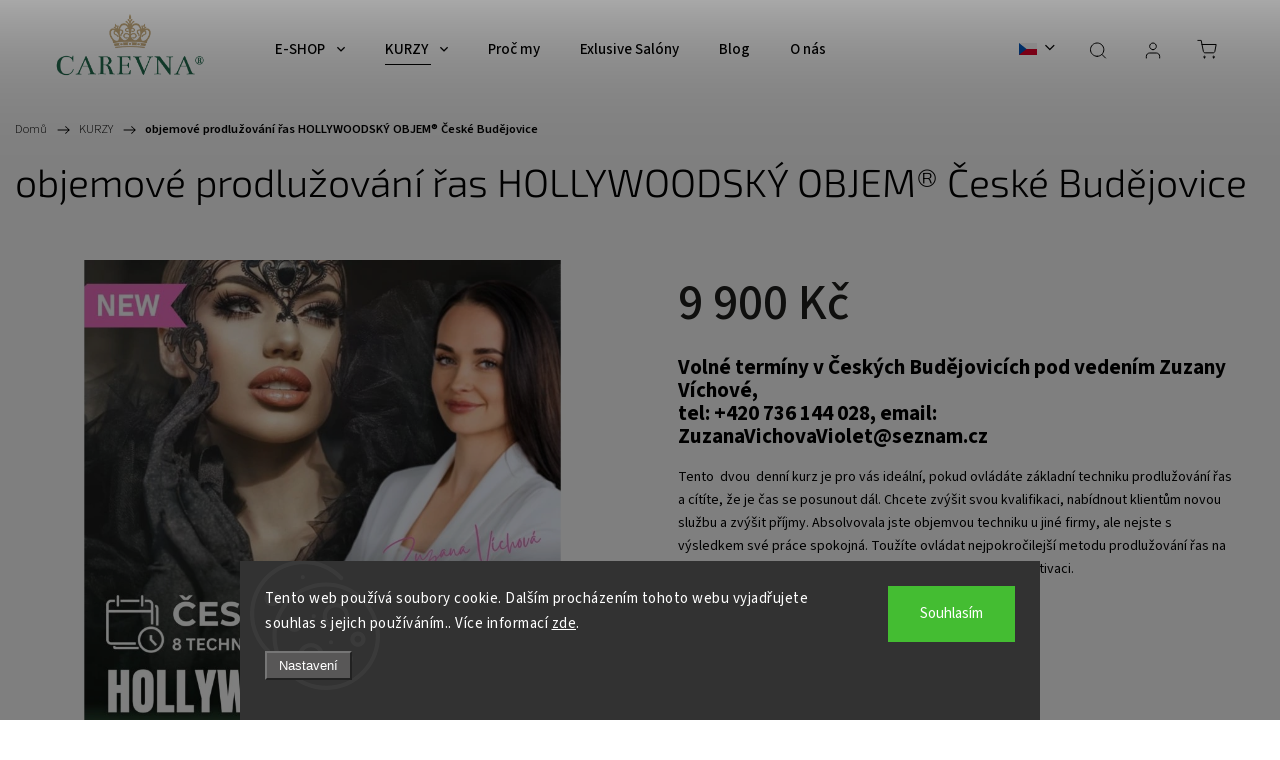

--- FILE ---
content_type: text/html; charset=utf-8
request_url: https://www.carevna.cz/objemove-prodluzovani-ras-hollywoodsky-objem-ceske-budejovice/
body_size: 32395
content:
<!doctype html><html lang="cs" dir="ltr" class="header-background-light external-fonts-loaded"><head><meta charset="utf-8" /><meta name="viewport" content="width=device-width,initial-scale=1" /><title>objemové prodlužování řas HOLLYWOODSKÝ OBJEM® České Budějovice - Carevna</title><link rel="preconnect" href="https://cdn.myshoptet.com" /><link rel="dns-prefetch" href="https://cdn.myshoptet.com" /><link rel="preload" href="https://cdn.myshoptet.com/prj/dist/master/cms/libs/jquery/jquery-1.11.3.min.js" as="script" /><link href="https://cdn.myshoptet.com/prj/dist/master/cms/templates/frontend_templates/shared/css/font-face/source-sans-3.css" rel="stylesheet"><link href="https://cdn.myshoptet.com/prj/dist/master/cms/templates/frontend_templates/shared/css/font-face/exo-2.css" rel="stylesheet"><script>
dataLayer = [];
dataLayer.push({'shoptet' : {
    "pageId": 774,
    "pageType": "productDetail",
    "currency": "CZK",
    "currencyInfo": {
        "decimalSeparator": ",",
        "exchangeRate": 1,
        "priceDecimalPlaces": 2,
        "symbol": "K\u010d",
        "symbolLeft": 0,
        "thousandSeparator": " "
    },
    "language": "cs",
    "projectId": 630740,
    "product": {
        "id": 1065,
        "guid": "0b728218-beb1-11ee-b426-fae22c82b87d",
        "hasVariants": true,
        "codes": [
            {
                "code": "1065\/NA"
            }
        ],
        "name": "objemov\u00e9 prodlu\u017eov\u00e1n\u00ed \u0159as HOLLYWOODSK\u00dd OBJEM\u00ae \u010cesk\u00e9 Bud\u011bjovice",
        "appendix": "",
        "weight": 0,
        "currentCategory": "KURZY",
        "currentCategoryGuid": "14dba016-bca2-11ee-a942-66a97943acd3",
        "defaultCategory": "KURZY",
        "defaultCategoryGuid": "14dba016-bca2-11ee-a942-66a97943acd3",
        "currency": "CZK",
        "priceWithVat": 9900
    },
    "stocks": [
        {
            "id": "ext",
            "title": "Sklad",
            "isDeliveryPoint": 0,
            "visibleOnEshop": 1
        }
    ],
    "cartInfo": {
        "id": null,
        "freeShipping": false,
        "freeShippingFrom": 2500,
        "leftToFreeGift": {
            "formattedPrice": "0 K\u010d",
            "priceLeft": 0
        },
        "freeGift": false,
        "leftToFreeShipping": {
            "priceLeft": 2500,
            "dependOnRegion": 0,
            "formattedPrice": "2 500 K\u010d"
        },
        "discountCoupon": [],
        "getNoBillingShippingPrice": {
            "withoutVat": 0,
            "vat": 0,
            "withVat": 0
        },
        "cartItems": [],
        "taxMode": "ORDINARY"
    },
    "cart": [],
    "customer": {
        "priceRatio": 1,
        "priceListId": 1,
        "groupId": null,
        "registered": false,
        "mainAccount": false
    }
}});
dataLayer.push({'cookie_consent' : {
    "marketing": "denied",
    "analytics": "denied"
}});
document.addEventListener('DOMContentLoaded', function() {
    shoptet.consent.onAccept(function(agreements) {
        if (agreements.length == 0) {
            return;
        }
        dataLayer.push({
            'cookie_consent' : {
                'marketing' : (agreements.includes(shoptet.config.cookiesConsentOptPersonalisation)
                    ? 'granted' : 'denied'),
                'analytics': (agreements.includes(shoptet.config.cookiesConsentOptAnalytics)
                    ? 'granted' : 'denied')
            },
            'event': 'cookie_consent'
        });
    });
});
</script>
<meta property="og:type" content="website"><meta property="og:site_name" content="carevna.cz"><meta property="og:url" content="https://www.carevna.cz/objemove-prodluzovani-ras-hollywoodsky-objem-ceske-budejovice/"><meta property="og:title" content="objemové prodlužování řas HOLLYWOODSKÝ OBJEM® České Budějovice - Carevna"><meta name="author" content="Carevna"><meta name="web_author" content="Shoptet.cz"><meta name="dcterms.rightsHolder" content="www.carevna.cz"><meta name="robots" content="index,follow"><meta property="og:image" content="https://cdn.myshoptet.com/usr/www.carevna.cz/user/shop/big/1065_41af6b6d-ff24-42f2-b725-6fad595f9f2d.jpg?673c747c"><meta property="og:description" content="objemové prodlužování řas HOLLYWOODSKÝ OBJEM® České Budějovice. Volné termíny v Českých Budějovicích pod vedením Zuzany Víchové, tel: +420 736 144 028, email: ZuzanaVichovaViolet&#64;seznam.cz
Tento  dvou  denní kurz je pro vás ideální, pokud ovládáte základní techniku prodlužování řas  a cítíte, že je čas se posunout…"><meta name="description" content="objemové prodlužování řas HOLLYWOODSKÝ OBJEM® České Budějovice. Volné termíny v Českých Budějovicích pod vedením Zuzany Víchové, tel: +420 736 144 028, email: ZuzanaVichovaViolet&#64;seznam.cz
Tento  dvou  denní kurz je pro vás ideální, pokud ovládáte základní techniku prodlužování řas  a cítíte, že je čas se posunout…"><meta property="product:price:amount" content="9900"><meta property="product:price:currency" content="CZK"><style>:root {--color-primary: #416A55;--color-primary-h: 149;--color-primary-s: 24%;--color-primary-l: 34%;--color-primary-hover: #000000;--color-primary-hover-h: 0;--color-primary-hover-s: 0%;--color-primary-hover-l: 0%;--color-secondary: #416A55;--color-secondary-h: 149;--color-secondary-s: 24%;--color-secondary-l: 34%;--color-secondary-hover: #000000;--color-secondary-hover-h: 0;--color-secondary-hover-s: 0%;--color-secondary-hover-l: 0%;--color-tertiary: #ffc807;--color-tertiary-h: 47;--color-tertiary-s: 100%;--color-tertiary-l: 51%;--color-tertiary-hover: #ffbb00;--color-tertiary-hover-h: 44;--color-tertiary-hover-s: 100%;--color-tertiary-hover-l: 50%;--color-header-background: #ffffff;--template-font: "Source Sans 3";--template-headings-font: "Exo 2";--header-background-url: url("[data-uri]");--cookies-notice-background: #1A1937;--cookies-notice-color: #F8FAFB;--cookies-notice-button-hover: #f5f5f5;--cookies-notice-link-hover: #27263f;--templates-update-management-preview-mode-content: "Náhled aktualizací šablony je aktivní pro váš prohlížeč."}</style>
    <script>var shoptet = shoptet || {};</script>
    <script src="https://cdn.myshoptet.com/prj/dist/master/shop/dist/main-3g-header.js.05f199e7fd2450312de2.js"></script>
<!-- User include --><!-- service 1453(1067) html code header -->
<script src="https://ajax.googleapis.com/ajax/libs/webfont/1.6.26/webfont.js"></script>

<link rel="stylesheet" href="https://cdn.myshoptet.com/usr/shoptet.tomashlad.eu/user/documents/extras/carbon/animation-inits.css?v=0012">

<link rel="stylesheet" href="https://cdn.myshoptet.com/usr/shoptet.tomashlad.eu/user/documents/extras/carbon/bootstrap.min.css" />
<link rel="stylesheet" href="https://cdn.myshoptet.com/usr/shoptet.tomashlad.eu/user/documents/extras/carbon/jquery-ui.css" />
<link rel="stylesheet" href="https://cdn.myshoptet.com/usr/shoptet.tomashlad.eu/user/documents/extras/shoptet-font/font.css"/>
<link rel="stylesheet" href="https://cdn.myshoptet.com/usr/shoptet.tomashlad.eu/user/documents/extras/carbon/slick.css" />
<link rel="stylesheet" href="https://cdn.myshoptet.com/usr/shoptet.tomashlad.eu/user/documents/extras/carbon/animate.css">
<link rel="stylesheet" href="https://cdn.myshoptet.com/usr/shoptet.tomashlad.eu/user/documents/extras/carbon/screen.min.css?v=75">
<link rel="stylesheet" href="https://cdn.myshoptet.com/usr/shoptet.tomashlad.eu/user/documents/extras/carbon/scroll-animation.css?v=003">

<style>
.hp-ratings.container .ratings-list .votes-wrap .vote-wrap .vote-content, .products-block.products .product .p .name span {
-webkit-box-orient: vertical;
}
.hp-news .news-wrapper .news-item .text .description {
-webkit-box-orient: vertical;
}
#header .site-name {margin-top:0;}
pre {text-wrap: wrap;}
.price-final .no-display {display:none !important;}
.cart-table .p-name i.icon-gift {
float: left;
    margin-right: 5px;
    border-radius: 6px;
    padding: 2px 2px 3px 3px;
}
.advanced-parameter-inner img {border-radius:0;}
.wrong-template {
    text-align: center;
    padding: 30px;
    background: #000;
    color: #fff;
    font-size: 20px;
    position: fixed;
    width: 100%;
    height: 100%;
    z-index: 99999999;
    top: 0;
    left: 0;
    padding-top: 20vh;
}
.wrong-template span {
    display: block;
    font-size: 15px;
    margin-top: 25px;
    opacity: 0.7;
}
.wrong-template span a {color: #fff; text-decoration: underline;}
.advancedOrder__buttons {display: flex;align-items: center;justify-content: center;margin-top: 20px;margin-bottom: 20px;}
.advancedOrder__buttons .next-step-back {
    display: inline-block !important;
    line-height: 38px;
    padding: 0 15px;
    min-height: 38px;
    background: transparent;
    color: var(--color-primary) !important;
    font-size: 14px;
    border: 1px solid var(--color-primary);
    margin-right: 15px;
    font-family: var(--template-font);
    font-size: 14px;
    font-weight: 500;
    cursor: pointer;
}
.advancedOrder__buttons .next-step-back:hover {background: #f2f2f2;}
@media (max-width: 768px) {
.advancedOrder__buttons .next-step-back {margin: 0 auto}
}
@media (max-width: 480px) {
.cart-content .next-step .btn.next-step-back {
    text-align: center !important;
    justify-content: center;
    text-transform: uppercase;
}
}
img {height: auto;}
#productsTop img {object-fit:cover;}
.products-related .quantity {display:none;}
#otherInformation {display:block;}
.filter-section-custom-wrapper h4 span {margin-left: 70px;}
.carousel-inner {min-height:0 !important;}
.dotaz-hide {display: none !important;}
.cart-content .discount-coupon form input {font-size:13px;}
.cart-content input[type=checkbox]+label:before, .cart-content input[type=radio]+label:before {border-color:gray!important}
</style>

<!-- <link rel="stylesheet" href="https://cdn.myshoptet.com/usr/shoptet.tomashlad.eu/user/documents/extras/update1.css?v11"> -->
<!-- api 1453(1067) html code header -->
<script>
    var shoptetakTemplateSettings={"disableProductsAnimation":false,"useRoundingCorners":true,"disableAnimations":false,"hideCarouselSocials":false,"defaultArticlesImages":false,"useButtonsGradient":false,"useButtonsBg":false,"useProductsCarousel":true,"productsHiddenPrices":true,"fullWidthCarousel":false,"moveBannersText":false,"moveParameters":false,"showListOfArticlesNews":true,"showShopRating":false,"showFavouriteCategories":false,"favouritesTestMode":false,"articlesTestMode":false,"urlOfTheArticleSection":{"cs":"blog"},"urlOfTheFavouriteCategories":{"cs":"top-kategorie"}};

    const rootCarbon = document.documentElement;

    if(shoptetakTemplateSettings.useRoundingCorners){rootCarbon.classList.add("st-rounding-corners");}
    if(shoptetakTemplateSettings.disableProductsAnimation){rootCarbon.classList.add("st-disable-prod-anim");}
    if(shoptetakTemplateSettings.useButtonsGradient){rootCarbon.classList.add("st-buttons-gradient");}
    if(shoptetakTemplateSettings.useButtonsBg){rootCarbon.classList.add("st-buttons-bg");}
    if(shoptetakTemplateSettings.fullWidthCarousel){rootCarbon.classList.add("st-wide-carousel");}
    if(shoptetakTemplateSettings.showListOfArticlesNews){rootCarbon.classList.add("st-show-articles");}
    if(shoptetakTemplateSettings.showShopRating){rootCarbon.classList.add("st-show-ratings");}
    if(shoptetakTemplateSettings.showFavouriteCategories){rootCarbon.classList.add("st-show-fav-cats");}
    if(shoptetakTemplateSettings.defaultArticlesImages){rootCarbon.classList.add("st-art-imgs-default");}
    if(shoptetakTemplateSettings.moveParameters){rootCarbon.classList.add("st-move-params");}
    if(shoptetakTemplateSettings.moveBannersText){rootCarbon.classList.add("st-move-banners-texts");}
    if(shoptetakTemplateSettings.disableAnimations){rootCarbon.classList.add("st-animations-disable");}
    if(shoptetakTemplateSettings.hideCarouselSocials){rootCarbon.classList.add("st-soc-hidden");}
</script>

<!-- project html code header -->
<style>
/*.benefitBanner {
	background-image: url("https://630740.myshoptet.com/user/documents/upload/15 ret.jpg");
  background-position: right; /* Center the image */
/*  background-repeat: no-repeat; /* Do not repeat the image */
/*  background-size: cover;
  color: white;
}*/


#carousel .item .extended-banner-texts .extended-banner-title {
    text-shadow: -4px 4px 10px #0000006b;

}

#carousel .item .extended-banner-texts .extended-banner-text {
		text-shadow: -4px 4px 8px #000000;
}

.site-msg.information {
		background-color: #004B45;
    color: white !important;
}

.site-msg.information .text, .js-close-information-msg {
		color: white !important;
}

.breadcrumbs-wrapper:before, body.blank-mode .container.breadcrumbs-wrapper:before {
		background: white;
}

.one-column-body .category-title:before, .one-column-body.type-detail h1:before, .one-column-body.type-page h1:before {
    background: none;

}

.cart-widget.popup-widget #continue-order-button {
    border-top-left-radius: 0px !important;
    border-top-right-radius: 0px !important;
    background: #FFC0CB;
}
.hp-categories .hp-categories-posts .news-wrapper .news-item .image a {
    width: 100%;
    display: block;
    height: 140px;
}

@media only screen and (min-width: 768px) {
  .news-wrapper {
    flex-direction: column;

  }
  .hp-news .news-wrapper .news-item, .type-posts-listing .news-wrapper .news-item {
    flex-direction: row;
    width: 100%;
  }
  .hp-news .news-wrapper .news-item .image, .hp-news .news-wrapper .news-item .text, .type-posts-listing .news-wrapper .news-item .image, .type-posts-listing .news-wrapper .news-item .text {
    width: 40%;
    margin-right: 3%;
    border-bottom: 3px black;
  }
}

@media (min-width: 992px) {
.type-posts-listing .news-wrapper .news-item:first-child {
    flex-direction: row;
}
.type-posts-listing .news-wrapper .news-item:first-child .image {
    height: 23vw;
    width: 77%;
}

}
.post-image {
	display: none;
}
.navigation-in>ul>li.ext>ul>li>a img, .subcategories.with-image li a .image, .type-category #content h4, #productsTop {
	display:none;
}
.next-to-carousel-banners .banner-wrapper a .extended-banner-texts {
    width: 100%;
    position: relative;
}
.next-to-carousel-banners .banner-wrapper.dynamic>a img {
    margin-left:unset;
}
.next-to-carousel-banners .banner-wrapper a {
    justify-content: center;
}
main#content img {
    max-width: 100%;
}
.next-to-carousel-banners .banner-wrapper a .extended-banner-texts .extended-banner-link:hover, .middle-banners-wrapper .banner-wrapper a .extended-banner-texts .extended-banner-link:hover {
		color: #004B45 !important;
    border-bottom-color: #004B45 !important;
}
.footer-banners .banner-wrapper a .extended-banner-texts .extended-banner-link:hover:after,.footer-banners .footer-banner a .extended-banner-texts .extended-banner-link:hover:after,.middle-banners-wrapper .banner-wrapper a .extended-banner-texts .extended-banner-link:hover:after,.middle-banners-wrapper .footer-banner a .extended-banner-texts .extended-banner-link:hover:after,.next-to-carousel-banners .banner-wrapper a .extended-banner-texts .extended-banner-link:hover:after,.next-to-carousel-banners .footer-banner a .extended-banner-texts .extended-banner-link:hover:after {
    background: #004B45 !important;
}
.footer-banners .banner-wrapper a .extended-banner-texts .extended-banner-link:hover,.footer-banners .footer-banner a .extended-banner-texts .extended-banner-link:hover,.middle-banners-wrapper .banner-wrapper a .extended-banner-texts .extended-banner-link:hover,.middle-banners-wrapper .footer-banner a .extended-banner-texts .extended-banner-link:hover,.next-to-carousel-banners .banner-wrapper a .extended-banner-texts .extended-banner-link:hover,.next-to-carousel-banners .footer-banner a .extended-banner-texts .extended-banner-link:hover {
    color: #004B45 !important;
    border-bottom-color: #004B45 !important;
}
.hp-news .news-wrapper .news-item .text .read-more:hover {
		color: #004B45 !important;
    border-bottom-color: #004B45 !important;
}
.type-posts-listing .news-wrapper .news-item .text .read-more:after {
		background: #004B45 !important;
}
.type-posts-listing .news-wrapper .news-item .text .read-more:hover {
		color: #004B45 !important;
    border-bottom-color: #004B45 !important;
}
.a.btn.btn-primary {
    background-color: #22664a;
    color: white;
    border: none;
    border-radius: 0;
    padding: 10px 20px;
    font-size: 16px;
}

#formSearchForm button[type="submit"].btn.btn-default {
	border-top-left-radius: 0 !important;
  border-bottom-left-radius: 0 !important;
}

/* Blog */
.type-posts-listing .news-wrapper {
  flex-wrap: wrap;
  flex-direction: row;
  gap: 2rem;
}

.type-posts-listing .news-wrapper .news-item,
.type-posts-listing .news-wrapper .news-item:first-child { flex-direction: column; width: 45%; flex: 0 1 44%; margin: 0; box-shadow: 0px 0px 20px 0px #f6f4f4fa; }

@media screen and (min-width: 768px) {
	.type-posts-listing .news-wrapper .news-item,
	.type-posts-listing .news-wrapper .news-item:first-child { flex-direction: column; width: 31%; flex: 0 1 31%; margin: 0; }
}

@media screen and (min-width: 992px) {
  .type-posts-listing .news-wrapper {
    gap: 2rem;
  }
}

.type-posts-listing .news-wrapper .news-item .image,
.type-posts-listing .news-wrapper .news-item .image a,
.type-posts-listing .news-wrapper .news-item .text,
.type-posts-listing .news-wrapper .news-item:first-child .image,
.type-posts-listing .news-wrapper .news-item:first-child .image a,
.type-posts-listing .news-wrapper .news-item:first-child .text { width: 100%; padding-right: 0px; padding-left: 0px; }

.type-posts-listing .news-wrapper .news-item:first-child .image,
.type-posts-listing .news-wrapper .news-item .image { aspect-ratio: 4 / 3; height: auto; }

.type-posts-listing .news-wrapper .news-item:first-child .text,
.type-posts-listing .news-wrapper .news-item .text { justify-content: flex-start; padding-right: 10px; padding-left: 10px; }

.type-posts-listing .news-wrapper .news-item:first-child .text .read-more,
.type-posts-listing .news-wrapper .news-item .text .read-more { margin-top: auto; }

.hp-news .pagination-wrapper, .type-posts-listing .pagination-wrapper { display: block !important; }

/* HP banners */
.dynamic-banner-wrapper {
	position: relative;
  overflow: hidden;
  border-radius: 6px;
  order: -1;
}

/* HP top products */
.hp-categories .hp-categories-posts #newsWrapper img { object-fit: contain; }


@media only screen and (max-width: 767px) {
	/* HP soc. icons */
	#carousel .carousel-socials { display: none; }
  /* Site message*/
  .site-msg.information { top: 105px; position: absolute; }
}

/* Video iframe */
.video-container {
  position: relative;
  padding-bottom: 56.25%; /* 16:9 */
  height: 0;
}
.video-container iframe {
  position: absolute;
  top: 0;
  left: 0;
  width: 100%;
  height: 100%;
}

/* Stranka partnerske salony */
@media screen and (max-width: 992px) {
	#partnerske-salony a {
    display: inline-block;
    word-break: break-word;
    width: 100%;
  }
  #partnerske-salony a:first-of-type {
    margin-top: 1rem;
  }
}

@media only screen and (max-width: 600px) {
	.hp-news .news-wrapper .news-item .image { height: 260px; }
}

@media only screen and (min-width: 600px) and (max-width: 1200px) { .pagination-wrapper { margin-top: 10px; }}

</style>

<!-- Google tag (gtag.js) -->
<script async src="https://www.googletagmanager.com/gtag/js?id=G-E1GTDY40DS"></script>
<script>
  window.dataLayer = window.dataLayer || [];
  function gtag(){dataLayer.push(arguments);}
  gtag('js', new Date());

  gtag('config', 'G-E1GTDY40DS');
</script>
<!-- /User include --><link rel="shortcut icon" href="/favicon.ico" type="image/x-icon" /><link rel="canonical" href="https://www.carevna.cz/objemove-prodluzovani-ras-hollywoodsky-objem-ceske-budejovice/" /><link rel="alternate" hreflang="cs" href="https://www.carevna.cz/objemove-prodluzovani-ras-hollywoodsky-objem-ceske-budejovice/" /><link rel="alternate" hreflang="en" href="https://www.carevna.cz/en/objemove-prodluzovani-ras-hollywoodsky-objem-ceske-budejovice/" /><link rel="alternate" hreflang="x-default" href="https://www.carevna.cz/objemove-prodluzovani-ras-hollywoodsky-objem-ceske-budejovice/" />    <!-- Global site tag (gtag.js) - Google Analytics -->
    <script async src="https://www.googletagmanager.com/gtag/js?id=G-YE4667T1S4"></script>
    <script>
        
        window.dataLayer = window.dataLayer || [];
        function gtag(){dataLayer.push(arguments);}
        

                    console.debug('default consent data');

            gtag('consent', 'default', {"ad_storage":"denied","analytics_storage":"denied","ad_user_data":"denied","ad_personalization":"denied","wait_for_update":500});
            dataLayer.push({
                'event': 'default_consent'
            });
        
        gtag('js', new Date());

        
                gtag('config', 'G-YE4667T1S4', {"groups":"GA4","send_page_view":false,"content_group":"productDetail","currency":"CZK","page_language":"cs"});
        
                gtag('config', 'AW-707747880');
        
        
        
        
        
                    gtag('event', 'page_view', {"send_to":"GA4","page_language":"cs","content_group":"productDetail","currency":"CZK"});
        
                gtag('set', 'currency', 'CZK');

        gtag('event', 'view_item', {
            "send_to": "UA",
            "items": [
                {
                    "id": "1065\/NA",
                    "name": "objemov\u00e9 prodlu\u017eov\u00e1n\u00ed \u0159as HOLLYWOODSK\u00dd OBJEM\u00ae \u010cesk\u00e9 Bud\u011bjovice",
                    "category": "KURZY",
                                                            "variant": "Datum: 7.10.-16.10.",
                                        "price": 8181.82
                }
            ]
        });
        
        
        
        
        
                    gtag('event', 'view_item', {"send_to":"GA4","page_language":"cs","content_group":"productDetail","value":8181.8199999999997,"currency":"CZK","items":[{"item_id":"1065\/NA","item_name":"objemov\u00e9 prodlu\u017eov\u00e1n\u00ed \u0159as HOLLYWOODSK\u00dd OBJEM\u00ae \u010cesk\u00e9 Bud\u011bjovice","item_category":"KURZY","item_variant":"1065\/NA~Datum: 7.10.-16.10.","price":8181.8199999999997,"quantity":1,"index":0}]});
        
        
        
        
        
        
        
        document.addEventListener('DOMContentLoaded', function() {
            if (typeof shoptet.tracking !== 'undefined') {
                for (var id in shoptet.tracking.bannersList) {
                    gtag('event', 'view_promotion', {
                        "send_to": "UA",
                        "promotions": [
                            {
                                "id": shoptet.tracking.bannersList[id].id,
                                "name": shoptet.tracking.bannersList[id].name,
                                "position": shoptet.tracking.bannersList[id].position
                            }
                        ]
                    });
                }
            }

            shoptet.consent.onAccept(function(agreements) {
                if (agreements.length !== 0) {
                    console.debug('gtag consent accept');
                    var gtagConsentPayload =  {
                        'ad_storage': agreements.includes(shoptet.config.cookiesConsentOptPersonalisation)
                            ? 'granted' : 'denied',
                        'analytics_storage': agreements.includes(shoptet.config.cookiesConsentOptAnalytics)
                            ? 'granted' : 'denied',
                                                                                                'ad_user_data': agreements.includes(shoptet.config.cookiesConsentOptPersonalisation)
                            ? 'granted' : 'denied',
                        'ad_personalization': agreements.includes(shoptet.config.cookiesConsentOptPersonalisation)
                            ? 'granted' : 'denied',
                        };
                    console.debug('update consent data', gtagConsentPayload);
                    gtag('consent', 'update', gtagConsentPayload);
                    dataLayer.push(
                        { 'event': 'update_consent' }
                    );
                }
            });
        });
    </script>
</head><body class="desktop id-774 in-kurzy-2 template-11 type-product type-detail one-column-body columns-4 blank-mode blank-mode-css ums_forms_redesign--off ums_a11y_category_page--on ums_discussion_rating_forms--off ums_flags_display_unification--on ums_a11y_login--on mobile-header-version-1">
        <div id="fb-root"></div>
        <script>
            window.fbAsyncInit = function() {
                FB.init({
//                    appId            : 'your-app-id',
                    autoLogAppEvents : true,
                    xfbml            : true,
                    version          : 'v19.0'
                });
            };
        </script>
        <script async defer crossorigin="anonymous" src="https://connect.facebook.net/cs_CZ/sdk.js"></script>    <div class="siteCookies siteCookies--bottom siteCookies--dark js-siteCookies" role="dialog" data-testid="cookiesPopup" data-nosnippet>
        <div class="siteCookies__form">
            <div class="siteCookies__content">
                <div class="siteCookies__text">
                    Tento web používá soubory cookie. Dalším procházením tohoto webu vyjadřujete souhlas s jejich používáním.. Více informací <a href="/podminky-ochrany-osobnich-udaju/" target=\"_blank\" rel=\"noopener noreferrer\">zde</a>.
                </div>
                <p class="siteCookies__links">
                    <button class="siteCookies__link js-cookies-settings" aria-label="Nastavení cookies" data-testid="cookiesSettings">Nastavení</button>
                </p>
            </div>
            <div class="siteCookies__buttonWrap">
                                <button class="siteCookies__button js-cookiesConsentSubmit" value="all" aria-label="Přijmout cookies" data-testid="buttonCookiesAccept">Souhlasím</button>
            </div>
        </div>
        <script>
            document.addEventListener("DOMContentLoaded", () => {
                const siteCookies = document.querySelector('.js-siteCookies');
                document.addEventListener("scroll", shoptet.common.throttle(() => {
                    const st = document.documentElement.scrollTop;
                    if (st > 1) {
                        siteCookies.classList.add('siteCookies--scrolled');
                    } else {
                        siteCookies.classList.remove('siteCookies--scrolled');
                    }
                }, 100));
            });
        </script>
    </div>
<a href="#content" class="skip-link sr-only">Přejít na obsah</a><div class="overall-wrapper"><div class="user-action"><div class="container">
    <div class="user-action-in">
                    <div id="login" class="user-action-login popup-widget login-widget" role="dialog" aria-labelledby="loginHeading">
        <div class="popup-widget-inner">
                            <h2 id="loginHeading">Přihlášení k vašemu účtu</h2><div id="customerLogin"><form action="/action/Customer/Login/" method="post" id="formLoginIncluded" class="csrf-enabled formLogin" data-testid="formLogin"><input type="hidden" name="referer" value="" /><div class="form-group"><div class="input-wrapper email js-validated-element-wrapper no-label"><input type="email" name="email" class="form-control" autofocus placeholder="E-mailová adresa (např. jan@novak.cz)" data-testid="inputEmail" autocomplete="email" required /></div></div><div class="form-group"><div class="input-wrapper password js-validated-element-wrapper no-label"><input type="password" name="password" class="form-control" placeholder="Heslo" data-testid="inputPassword" autocomplete="current-password" required /><span class="no-display">Nemůžete vyplnit toto pole</span><input type="text" name="surname" value="" class="no-display" /></div></div><div class="form-group"><div class="login-wrapper"><button type="submit" class="btn btn-secondary btn-text btn-login" data-testid="buttonSubmit">Přihlásit se</button><div class="password-helper"><a href="/registrace/" data-testid="signup" rel="nofollow">Nová registrace</a><a href="/klient/zapomenute-heslo/" rel="nofollow">Zapomenuté heslo</a></div></div></div></form>
</div>                    </div>
    </div>

                            <div id="cart-widget" class="user-action-cart popup-widget cart-widget loader-wrapper" data-testid="popupCartWidget" role="dialog" aria-hidden="true">
    <div class="popup-widget-inner cart-widget-inner place-cart-here">
        <div class="loader-overlay">
            <div class="loader"></div>
        </div>
    </div>

    <div class="cart-widget-button">
        <a href="/kosik/" class="btn btn-conversion" id="continue-order-button" rel="nofollow" data-testid="buttonNextStep">Pokračovat do košíku</a>
    </div>
</div>
            </div>
</div>
</div><div class="top-navigation-bar" data-testid="topNavigationBar">

    <div class="container">

        <div class="top-navigation-contacts">
            <strong>Zákaznická podpora:</strong><a href="tel:604555787" class="project-phone" aria-label="Zavolat na 604555787" data-testid="contactboxPhone"><span>604 555 787</span></a>        </div>

                            <div class="top-navigation-menu">
                <div class="top-navigation-menu-trigger"></div>
                <ul class="top-navigation-bar-menu">
                                            <li class="top-navigation-menu-item-27">
                            <a href="/jak-nakupovat/">Jak nakupovat</a>
                        </li>
                                            <li class="top-navigation-menu-item-39">
                            <a href="/obchodni-podminky/">Všeobecné obchodní podmínky</a>
                        </li>
                                            <li class="top-navigation-menu-item-691">
                            <a href="/podminky-ochrany-osobnich-udaju/">Informace o zpracování osobních údajů</a>
                        </li>
                                    </ul>
                <ul class="top-navigation-bar-menu-helper"></ul>
            </div>
        
        <div class="top-navigation-tools top-navigation-tools--language">
            <div class="responsive-tools">
                <a href="#" class="toggle-window" data-target="search" aria-label="Hledat" data-testid="linkSearchIcon"></a>
                                                            <a href="#" class="toggle-window" data-target="login"></a>
                                                    <a href="#" class="toggle-window" data-target="navigation" aria-label="Menu" data-testid="hamburgerMenu"></a>
            </div>
                <div class="languagesMenu">
        <button id="topNavigationDropdown" class="languagesMenu__flags" type="button" data-toggle="dropdown" aria-haspopup="true" aria-expanded="false">
            <svg aria-hidden="true" style="position: absolute; width: 0; height: 0; overflow: hidden;" version="1.1" xmlns="http://www.w3.org/2000/svg" xmlns:xlink="http://www.w3.org/1999/xlink"><defs><symbol id="shp-flag-CZ" viewBox="0 0 32 32"><title>CZ</title><path fill="#0052b4" style="fill: var(--color20, #0052b4)" d="M0 5.334h32v21.333h-32v-21.333z"></path><path fill="#d80027" style="fill: var(--color19, #d80027)" d="M32 16v10.666h-32l13.449-10.666z"></path><path fill="#f0f0f0" style="fill: var(--color21, #f0f0f0)" d="M32 5.334v10.666h-18.551l-13.449-10.666z"></path></symbol><symbol id="shp-flag-GB" viewBox="0 0 32 32"><title>GB</title><path fill="#f0f0f0" style="fill: var(--color21, #f0f0f0)" d="M0 5.333h32v21.334h-32v-21.334z"></path><path fill="#d80027" style="fill: var(--color19, #d80027)" d="M18 5.333h-4v8.667h-14v4h14v8.667h4v-8.667h14v-4h-14z"></path><path fill="#0052b4" style="fill: var(--color20, #0052b4)" d="M24.612 19.71l7.388 4.105v-4.105z"></path><path fill="#0052b4" style="fill: var(--color20, #0052b4)" d="M19.478 19.71l12.522 6.957v-1.967l-8.981-4.989z"></path><path fill="#0052b4" style="fill: var(--color20, #0052b4)" d="M28.665 26.666l-9.186-5.104v5.104z"></path><path fill="#f0f0f0" style="fill: var(--color21, #f0f0f0)" d="M19.478 19.71l12.522 6.957v-1.967l-8.981-4.989z"></path><path fill="#d80027" style="fill: var(--color19, #d80027)" d="M19.478 19.71l12.522 6.957v-1.967l-8.981-4.989z"></path><path fill="#0052b4" style="fill: var(--color20, #0052b4)" d="M5.646 19.71l-5.646 3.137v-3.137z"></path><path fill="#0052b4" style="fill: var(--color20, #0052b4)" d="M12.522 20.594v6.072h-10.929z"></path><path fill="#d80027" style="fill: var(--color19, #d80027)" d="M8.981 19.71l-8.981 4.989v1.967l12.522-6.957z"></path><path fill="#0052b4" style="fill: var(--color20, #0052b4)" d="M7.388 12.29l-7.388-4.105v4.105z"></path><path fill="#0052b4" style="fill: var(--color20, #0052b4)" d="M12.522 12.29l-12.522-6.957v1.967l8.981 4.989z"></path><path fill="#0052b4" style="fill: var(--color20, #0052b4)" d="M3.335 5.333l9.186 5.104v-5.104z"></path><path fill="#f0f0f0" style="fill: var(--color21, #f0f0f0)" d="M12.522 12.29l-12.522-6.957v1.967l8.981 4.989z"></path><path fill="#d80027" style="fill: var(--color19, #d80027)" d="M12.522 12.29l-12.522-6.957v1.967l8.981 4.989z"></path><path fill="#0052b4" style="fill: var(--color20, #0052b4)" d="M26.354 12.29l5.646-3.137v3.137z"></path><path fill="#0052b4" style="fill: var(--color20, #0052b4)" d="M19.478 11.405v-6.072h10.929z"></path><path fill="#d80027" style="fill: var(--color19, #d80027)" d="M23.019 12.29l8.981-4.989v-1.967l-12.522 6.957z"></path></symbol></defs></svg>
            <svg class="shp-flag shp-flag-CZ">
                <use xlink:href="#shp-flag-CZ"></use>
            </svg>
            <span class="caret"></span>
        </button>
        <div class="languagesMenu__content" aria-labelledby="topNavigationDropdown">
                            <div class="languagesMenu__box toggle-window js-languagesMenu__box" data-hover="true" data-target="currency">
                    <div class="languagesMenu__header languagesMenu__header--name">Měna</div>
                    <div class="languagesMenu__header languagesMenu__header--actual" data-toggle="dropdown">CZK<span class="caret"></span></div>
                    <ul class="languagesMenu__list languagesMenu__list--currency">
                                                    <li class="languagesMenu__list__item">
                                <a href="/action/Currency/changeCurrency/?currencyCode=CZK" rel="nofollow" class="languagesMenu__list__link languagesMenu__list__link--currency">CZK</a>
                            </li>
                                                    <li class="languagesMenu__list__item">
                                <a href="/action/Currency/changeCurrency/?currencyCode=EUR" rel="nofollow" class="languagesMenu__list__link languagesMenu__list__link--currency">EUR</a>
                            </li>
                                                    <li class="languagesMenu__list__item">
                                <a href="/action/Currency/changeCurrency/?currencyCode=PLN" rel="nofollow" class="languagesMenu__list__link languagesMenu__list__link--currency">PLN</a>
                            </li>
                                            </ul>
                </div>
                                        <div class="languagesMenu__box toggle-window js-languagesMenu__box" data-hover="true" data-target="language">
                    <div class="languagesMenu__header languagesMenu__header--name">Jazyk</div>
                    <div class="languagesMenu__header languagesMenu__header--actual" data-toggle="dropdown">
                                                                                    
                                    Čeština
                                
                                                                                                                                <span class="caret"></span>
                    </div>
                    <ul class="languagesMenu__list languagesMenu__list--language">
                                                    <li>
                                <a href="/action/Language/changeLanguage/?language=cs" rel="nofollow" class="languagesMenu__list__link">
                                    <svg class="shp-flag shp-flag-CZ">
                                        <use xlink:href="#shp-flag-CZ"></use>
                                    </svg>
                                    <span class="languagesMenu__list__name languagesMenu__list__name--actual">Čeština</span>
                                </a>
                            </li>
                                                    <li>
                                <a href="/action/Language/changeLanguage/?language=en" rel="nofollow" class="languagesMenu__list__link">
                                    <svg class="shp-flag shp-flag-GB">
                                        <use xlink:href="#shp-flag-GB"></use>
                                    </svg>
                                    <span class="languagesMenu__list__name">English</span>
                                </a>
                            </li>
                                            </ul>
                </div>
                    </div>
    </div>
            <button class="top-nav-button top-nav-button-login toggle-window" type="button" data-target="login" aria-haspopup="dialog" aria-controls="login" aria-expanded="false" data-testid="signin"><span>Přihlášení</span></button>        </div>

    </div>

</div>
<header id="header"><div class="container navigation-wrapper">
    <div class="header-top">
        <div class="site-name-wrapper">
            <div class="site-name"><a href="/" data-testid="linkWebsiteLogo"><img src="https://cdn.myshoptet.com/usr/www.carevna.cz/user/logos/carevna_logo.png" alt="Carevna" fetchpriority="low" /></a></div>        </div>
        <div class="search" itemscope itemtype="https://schema.org/WebSite">
            <meta itemprop="headline" content="KURZY"/><meta itemprop="url" content="https://www.carevna.cz"/><meta itemprop="text" content="objemové prodlužování řas HOLLYWOODSKÝ OBJEM® České Budějovice. Volné termíny v Českých Budějovicích pod vedením Zuzany Víchové,&amp;amp;nbsp;tel: +420 736 144 028,&amp;amp;nbsp;email: ZuzanaVichovaViolet@seznam.cz Tento &amp;amp;nbsp;dvou &amp;amp;nbsp;denní kurz je pro vás ideální, pokud ovládáte základní techniku prodlužování..."/>            <form action="/action/ProductSearch/prepareString/" method="post"
    id="formSearchForm" class="search-form compact-form js-search-main"
    itemprop="potentialAction" itemscope itemtype="https://schema.org/SearchAction" data-testid="searchForm">
    <fieldset>
        <meta itemprop="target"
            content="https://www.carevna.cz/vyhledavani/?string={string}"/>
        <input type="hidden" name="language" value="cs"/>
        
            
<input
    type="search"
    name="string"
        class="query-input form-control search-input js-search-input"
    placeholder="Napište, co hledáte"
    autocomplete="off"
    required
    itemprop="query-input"
    aria-label="Vyhledávání"
    data-testid="searchInput"
>
            <button type="submit" class="btn btn-default" data-testid="searchBtn">Hledat</button>
        
    </fieldset>
</form>
        </div>
        <div class="navigation-buttons">
                
    <a href="/kosik/" class="btn btn-icon toggle-window cart-count" data-target="cart" data-hover="true" data-redirect="true" data-testid="headerCart" rel="nofollow" aria-haspopup="dialog" aria-expanded="false" aria-controls="cart-widget">
        
                <span class="sr-only">Nákupní košík</span>
        
            <span class="cart-price visible-lg-inline-block" data-testid="headerCartPrice">
                                    Prázdný košík                            </span>
        
    
            </a>
        </div>
    </div>
    <nav id="navigation" aria-label="Hlavní menu" data-collapsible="true"><div class="navigation-in menu"><ul class="menu-level-1" role="menubar" data-testid="headerMenuItems"><li class="menu-item-707 ext" role="none"><a href="/e-shop/" data-testid="headerMenuItem" role="menuitem" aria-haspopup="true" aria-expanded="false"><b>E-SHOP</b><span class="submenu-arrow"></span></a><ul class="menu-level-2" aria-label="E-SHOP" tabindex="-1" role="menu"><li class="menu-item-737 has-third-level" role="none"><a href="/rasy/" class="menu-image" data-testid="headerMenuItem" tabindex="-1" aria-hidden="true"><img src="data:image/svg+xml,%3Csvg%20width%3D%22140%22%20height%3D%22100%22%20xmlns%3D%22http%3A%2F%2Fwww.w3.org%2F2000%2Fsvg%22%3E%3C%2Fsvg%3E" alt="" aria-hidden="true" width="140" height="100"  data-src="https://cdn.myshoptet.com/usr/www.carevna.cz/user/categories/thumb/untitled_design.png" fetchpriority="low" /></a><div><a href="/rasy/" data-testid="headerMenuItem" role="menuitem"><span>ŘASY</span></a>
                                                    <ul class="menu-level-3" role="menu">
                                                                    <li class="menu-item-812" role="none">
                                        <a href="/objemove-rasy/" data-testid="headerMenuItem" role="menuitem">
                                            OBJEMOVÉ ŘASY</a>,                                    </li>
                                                                    <li class="menu-item-824" role="none">
                                        <a href="/cashmere-lashes/" data-testid="headerMenuItem" role="menuitem">
                                            CASHMERE - FLAT LASHES</a>,                                    </li>
                                                                    <li class="menu-item-827" role="none">
                                        <a href="/hotove-vejire/" data-testid="headerMenuItem" role="menuitem">
                                            HOTOVÉ VĚJÍŘE</a>,                                    </li>
                                                                    <li class="menu-item-830" role="none">
                                        <a href="/easy-fan-rasy/" data-testid="headerMenuItem" role="menuitem">
                                            EASY FAN LASHES</a>,                                    </li>
                                                                    <li class="menu-item-836" role="none">
                                        <a href="/umele-rasy-na-pasku/" data-testid="headerMenuItem" role="menuitem">
                                            NALEPOVACÍ ŘASY</a>                                    </li>
                                                            </ul>
                        </div></li><li class="menu-item-719 has-third-level" role="none"><a href="/lepidla-a-tekutiny/" class="menu-image" data-testid="headerMenuItem" tabindex="-1" aria-hidden="true"><img src="data:image/svg+xml,%3Csvg%20width%3D%22140%22%20height%3D%22100%22%20xmlns%3D%22http%3A%2F%2Fwww.w3.org%2F2000%2Fsvg%22%3E%3C%2Fsvg%3E" alt="" aria-hidden="true" width="140" height="100"  data-src="https://cdn.myshoptet.com/prj/dist/master/cms/templates/frontend_templates/00/img/folder.svg" fetchpriority="low" /></a><div><a href="/lepidla-a-tekutiny/" data-testid="headerMenuItem" role="menuitem"><span>LEPIDLA A TEKUTINY</span></a>
                                                    <ul class="menu-level-3" role="menu">
                                                                    <li class="menu-item-839" role="none">
                                        <a href="/lepidla-na-rasy/" data-testid="headerMenuItem" role="menuitem">
                                            LEPIDLA NA ŘASY</a>,                                    </li>
                                                                    <li class="menu-item-854" role="none">
                                        <a href="/pomocne-tekutiny/" data-testid="headerMenuItem" role="menuitem">
                                            POMOCNÉ TEKUTINY</a>,                                    </li>
                                                                    <li class="menu-item-857" role="none">
                                        <a href="/pece-o-rasy/" data-testid="headerMenuItem" role="menuitem">
                                            PÉČE O ŘASY</a>                                    </li>
                                                            </ul>
                        </div></li><li class="menu-item-710 has-third-level" role="none"><a href="/pomucky-pro-aplikaci/" class="menu-image" data-testid="headerMenuItem" tabindex="-1" aria-hidden="true"><img src="data:image/svg+xml,%3Csvg%20width%3D%22140%22%20height%3D%22100%22%20xmlns%3D%22http%3A%2F%2Fwww.w3.org%2F2000%2Fsvg%22%3E%3C%2Fsvg%3E" alt="" aria-hidden="true" width="140" height="100"  data-src="https://cdn.myshoptet.com/prj/dist/master/cms/templates/frontend_templates/00/img/folder.svg" fetchpriority="low" /></a><div><a href="/pomucky-pro-aplikaci/" data-testid="headerMenuItem" role="menuitem"><span>POMŮCKY PRO APLIKACI</span></a>
                                                    <ul class="menu-level-3" role="menu">
                                                                    <li class="menu-item-866" role="none">
                                        <a href="/pinzety-2/" data-testid="headerMenuItem" role="menuitem">
                                            PINZETY</a>,                                    </li>
                                                                    <li class="menu-item-869" role="none">
                                        <a href="/podlozky-pod-oci/" data-testid="headerMenuItem" role="menuitem">
                                            PODLOŽKY POD OČI</a>,                                    </li>
                                                                    <li class="menu-item-872" role="none">
                                        <a href="/spodtrebni-materiaal/" data-testid="headerMenuItem" role="menuitem">
                                            SPOTŘEBNÍ MATERIÁL</a>,                                    </li>
                                                                    <li class="menu-item-875" role="none">
                                        <a href="/propagacni-material/" data-testid="headerMenuItem" role="menuitem">
                                            PROMO PRODUKTY</a>,                                    </li>
                                                                    <li class="menu-item-878" role="none">
                                        <a href="/lampy/" data-testid="headerMenuItem" role="menuitem">
                                            LAMPY/ UV LAMPY</a>                                    </li>
                                                            </ul>
                        </div></li><li class="menu-item-722 has-third-level" role="none"><a href="/lash-filler-lash-lifting/" class="menu-image" data-testid="headerMenuItem" tabindex="-1" aria-hidden="true"><img src="data:image/svg+xml,%3Csvg%20width%3D%22140%22%20height%3D%22100%22%20xmlns%3D%22http%3A%2F%2Fwww.w3.org%2F2000%2Fsvg%22%3E%3C%2Fsvg%3E" alt="" aria-hidden="true" width="140" height="100"  data-src="https://cdn.myshoptet.com/prj/dist/master/cms/templates/frontend_templates/00/img/folder.svg" fetchpriority="low" /></a><div><a href="/lash-filler-lash-lifting/" data-testid="headerMenuItem" role="menuitem"><span>LASH LIFTING - LASH FILLER</span></a>
                                                    <ul class="menu-level-3" role="menu">
                                                                    <li class="menu-item-881" role="none">
                                        <a href="/tekutiny/" data-testid="headerMenuItem" role="menuitem">
                                            LASH FILLER tekutiny</a>,                                    </li>
                                                                    <li class="menu-item-884" role="none">
                                        <a href="/natacky/" data-testid="headerMenuItem" role="menuitem">
                                            NATÁČKY</a>,                                    </li>
                                                                    <li class="menu-item-887" role="none">
                                        <a href="/pomucky/" data-testid="headerMenuItem" role="menuitem">
                                            POMŮCKY PRO APLIKACI</a>,                                    </li>
                                                                    <li class="menu-item-890" role="none">
                                        <a href="/stetce-pro/" data-testid="headerMenuItem" role="menuitem">
                                            ŠTĚTCE</a>,                                    </li>
                                                                    <li class="menu-item-896" role="none">
                                        <a href="/nasledna-pece/" data-testid="headerMenuItem" role="menuitem">
                                            NÁSLEDNÁ PÉČE</a>,                                    </li>
                                                                    <li class="menu-item-929" role="none">
                                        <a href="/barva-na-rasy/" data-testid="headerMenuItem" role="menuitem">
                                            BARVA NA ŘASY</a>,                                    </li>
                                                                    <li class="menu-item-932" role="none">
                                        <a href="/propagacni-material-2/" data-testid="headerMenuItem" role="menuitem">
                                            PROMO PRODUKTY</a>,                                    </li>
                                                                    <li class="menu-item-938" role="none">
                                        <a href="/skoleni-lash-filler/" data-testid="headerMenuItem" role="menuitem">
                                            ŠKOLENÍ LASH FILLER</a>                                    </li>
                                                            </ul>
                        </div></li><li class="menu-item-728 has-third-level" role="none"><a href="/oboci/" class="menu-image" data-testid="headerMenuItem" tabindex="-1" aria-hidden="true"><img src="data:image/svg+xml,%3Csvg%20width%3D%22140%22%20height%3D%22100%22%20xmlns%3D%22http%3A%2F%2Fwww.w3.org%2F2000%2Fsvg%22%3E%3C%2Fsvg%3E" alt="" aria-hidden="true" width="140" height="100"  data-src="https://cdn.myshoptet.com/prj/dist/master/cms/templates/frontend_templates/00/img/folder.svg" fetchpriority="low" /></a><div><a href="/oboci/" data-testid="headerMenuItem" role="menuitem"><span>OBOČÍ</span></a>
                                                    <ul class="menu-level-3" role="menu">
                                                                    <li class="menu-item-941" role="none">
                                        <a href="/brow-bomber-tekutiny/" data-testid="headerMenuItem" role="menuitem">
                                            BROW BOMBER tekutiny</a>,                                    </li>
                                                                    <li class="menu-item-962" role="none">
                                        <a href="/pomucky-pro-aplikaci-2/" data-testid="headerMenuItem" role="menuitem">
                                            POMŮCKY PRO APLIKACI</a>,                                    </li>
                                                                    <li class="menu-item-974" role="none">
                                        <a href="/barvy/" data-testid="headerMenuItem" role="menuitem">
                                            BARVY</a>,                                    </li>
                                                                    <li class="menu-item-977" role="none">
                                        <a href="/depilace/" data-testid="headerMenuItem" role="menuitem">
                                            DEPILACE</a>,                                    </li>
                                                                    <li class="menu-item-986" role="none">
                                        <a href="/nasledna-pece-2/" data-testid="headerMenuItem" role="menuitem">
                                            NÁSLEDNÁ PÉČE</a>,                                    </li>
                                                                    <li class="menu-item-992" role="none">
                                        <a href="/skoleni-brow-bomber/" data-testid="headerMenuItem" role="menuitem">
                                            ŠKOLENÍ BROW BOMBER</a>,                                    </li>
                                                                    <li class="menu-item-1043" role="none">
                                        <a href="/prodluzovani-oboci-realistic-brows/" data-testid="headerMenuItem" role="menuitem">
                                            REALISTIC BROWS - prodlužování obočí</a>                                    </li>
                                                            </ul>
                        </div></li><li class="menu-item-749 has-third-level" role="none"><a href="/pro-vase-klientky/" class="menu-image" data-testid="headerMenuItem" tabindex="-1" aria-hidden="true"><img src="data:image/svg+xml,%3Csvg%20width%3D%22140%22%20height%3D%22100%22%20xmlns%3D%22http%3A%2F%2Fwww.w3.org%2F2000%2Fsvg%22%3E%3C%2Fsvg%3E" alt="" aria-hidden="true" width="140" height="100"  data-src="https://cdn.myshoptet.com/prj/dist/master/cms/templates/frontend_templates/00/img/folder.svg" fetchpriority="low" /></a><div><a href="/pro-vase-klientky/" data-testid="headerMenuItem" role="menuitem"><span>KOSMETIKA PRO DOMÁCÍ POUŽITÍ</span></a>
                                                    <ul class="menu-level-3" role="menu">
                                                                    <li class="menu-item-995" role="none">
                                        <a href="/rasy-2/" data-testid="headerMenuItem" role="menuitem">
                                            ŘASY</a>,                                    </li>
                                                                    <li class="menu-item-1007" role="none">
                                        <a href="/oboci-2/" data-testid="headerMenuItem" role="menuitem">
                                            OBOČÍ</a>,                                    </li>
                                                                    <li class="menu-item-1022" role="none">
                                        <a href="/rty/" data-testid="headerMenuItem" role="menuitem">
                                            RTY</a>,                                    </li>
                                                                    <li class="menu-item-1025" role="none">
                                        <a href="/plet/" data-testid="headerMenuItem" role="menuitem">
                                            PLEŤ</a>                                    </li>
                                                            </ul>
                        </div></li><li class="menu-item-1034" role="none"><a href="/prodluzovani-vlasu/" class="menu-image" data-testid="headerMenuItem" tabindex="-1" aria-hidden="true"><img src="data:image/svg+xml,%3Csvg%20width%3D%22140%22%20height%3D%22100%22%20xmlns%3D%22http%3A%2F%2Fwww.w3.org%2F2000%2Fsvg%22%3E%3C%2Fsvg%3E" alt="" aria-hidden="true" width="140" height="100"  data-src="https://cdn.myshoptet.com/prj/dist/master/cms/templates/frontend_templates/00/img/folder.svg" fetchpriority="low" /></a><div><a href="/prodluzovani-vlasu/" data-testid="headerMenuItem" role="menuitem"><span>PRODLUŽOVÁNÍ VLASŮ</span></a>
                        </div></li><li class="menu-item-1037" role="none"><a href="/sety-a-akce/" class="menu-image" data-testid="headerMenuItem" tabindex="-1" aria-hidden="true"><img src="data:image/svg+xml,%3Csvg%20width%3D%22140%22%20height%3D%22100%22%20xmlns%3D%22http%3A%2F%2Fwww.w3.org%2F2000%2Fsvg%22%3E%3C%2Fsvg%3E" alt="" aria-hidden="true" width="140" height="100"  data-src="https://cdn.myshoptet.com/prj/dist/master/cms/templates/frontend_templates/00/img/folder.svg" fetchpriority="low" /></a><div><a href="/sety-a-akce/" data-testid="headerMenuItem" role="menuitem"><span>AKCE A SETY</span></a>
                        </div></li><li class="menu-item-1118" role="none"><a href="/ritualni-balicky/" class="menu-image" data-testid="headerMenuItem" tabindex="-1" aria-hidden="true"><img src="data:image/svg+xml,%3Csvg%20width%3D%22140%22%20height%3D%22100%22%20xmlns%3D%22http%3A%2F%2Fwww.w3.org%2F2000%2Fsvg%22%3E%3C%2Fsvg%3E" alt="" aria-hidden="true" width="140" height="100"  data-src="https://cdn.myshoptet.com/prj/dist/master/cms/templates/frontend_templates/00/img/folder.svg" fetchpriority="low" /></a><div><a href="/ritualni-balicky/" data-testid="headerMenuItem" role="menuitem"><span>RITUÁLNÍ BALÍČKY</span></a>
                        </div></li></ul></li>
<li class="menu-item-774 ext" role="none"><a href="/kurzy-2/" class="active" data-testid="headerMenuItem" role="menuitem" aria-haspopup="true" aria-expanded="false"><b>KURZY</b><span class="submenu-arrow"></span></a><ul class="menu-level-2" aria-label="KURZY" tabindex="-1" role="menu"><li class="menu-item-798" role="none"><a href="/on-line/" class="menu-image" data-testid="headerMenuItem" tabindex="-1" aria-hidden="true"><img src="data:image/svg+xml,%3Csvg%20width%3D%22140%22%20height%3D%22100%22%20xmlns%3D%22http%3A%2F%2Fwww.w3.org%2F2000%2Fsvg%22%3E%3C%2Fsvg%3E" alt="" aria-hidden="true" width="140" height="100"  data-src="https://cdn.myshoptet.com/prj/dist/master/cms/templates/frontend_templates/00/img/folder.svg" fetchpriority="low" /></a><div><a href="/on-line/" data-testid="headerMenuItem" role="menuitem"><span>On-line</span></a>
                        </div></li><li class="menu-item-780" role="none"><a href="/praha/" class="menu-image" data-testid="headerMenuItem" tabindex="-1" aria-hidden="true"><img src="data:image/svg+xml,%3Csvg%20width%3D%22140%22%20height%3D%22100%22%20xmlns%3D%22http%3A%2F%2Fwww.w3.org%2F2000%2Fsvg%22%3E%3C%2Fsvg%3E" alt="" aria-hidden="true" width="140" height="100"  data-src="https://cdn.myshoptet.com/prj/dist/master/cms/templates/frontend_templates/00/img/folder.svg" fetchpriority="low" /></a><div><a href="/praha/" data-testid="headerMenuItem" role="menuitem"><span>Praha</span></a>
                        </div></li><li class="menu-item-792" role="none"><a href="/brno/" class="menu-image" data-testid="headerMenuItem" tabindex="-1" aria-hidden="true"><img src="data:image/svg+xml,%3Csvg%20width%3D%22140%22%20height%3D%22100%22%20xmlns%3D%22http%3A%2F%2Fwww.w3.org%2F2000%2Fsvg%22%3E%3C%2Fsvg%3E" alt="" aria-hidden="true" width="140" height="100"  data-src="https://cdn.myshoptet.com/prj/dist/master/cms/templates/frontend_templates/00/img/folder.svg" fetchpriority="low" /></a><div><a href="/brno/" data-testid="headerMenuItem" role="menuitem"><span>Brno</span></a>
                        </div></li><li class="menu-item-777" role="none"><a href="/ostrava/" class="menu-image" data-testid="headerMenuItem" tabindex="-1" aria-hidden="true"><img src="data:image/svg+xml,%3Csvg%20width%3D%22140%22%20height%3D%22100%22%20xmlns%3D%22http%3A%2F%2Fwww.w3.org%2F2000%2Fsvg%22%3E%3C%2Fsvg%3E" alt="" aria-hidden="true" width="140" height="100"  data-src="https://cdn.myshoptet.com/prj/dist/master/cms/templates/frontend_templates/00/img/folder.svg" fetchpriority="low" /></a><div><a href="/ostrava/" data-testid="headerMenuItem" role="menuitem"><span>Ostrava</span></a>
                        </div></li><li class="menu-item-786" role="none"><a href="/ceske-budejovice/" class="menu-image" data-testid="headerMenuItem" tabindex="-1" aria-hidden="true"><img src="data:image/svg+xml,%3Csvg%20width%3D%22140%22%20height%3D%22100%22%20xmlns%3D%22http%3A%2F%2Fwww.w3.org%2F2000%2Fsvg%22%3E%3C%2Fsvg%3E" alt="" aria-hidden="true" width="140" height="100"  data-src="https://cdn.myshoptet.com/prj/dist/master/cms/templates/frontend_templates/00/img/folder.svg" fetchpriority="low" /></a><div><a href="/ceske-budejovice/" data-testid="headerMenuItem" role="menuitem"><span>České Budějovice</span></a>
                        </div></li><li class="menu-item-783" role="none"><a href="/mlada-boleslav/" class="menu-image" data-testid="headerMenuItem" tabindex="-1" aria-hidden="true"><img src="data:image/svg+xml,%3Csvg%20width%3D%22140%22%20height%3D%22100%22%20xmlns%3D%22http%3A%2F%2Fwww.w3.org%2F2000%2Fsvg%22%3E%3C%2Fsvg%3E" alt="" aria-hidden="true" width="140" height="100"  data-src="https://cdn.myshoptet.com/prj/dist/master/cms/templates/frontend_templates/00/img/folder.svg" fetchpriority="low" /></a><div><a href="/mlada-boleslav/" data-testid="headerMenuItem" role="menuitem"><span>Mladá Boleslav</span></a>
                        </div></li><li class="menu-item-795" role="none"><a href="/kosice/" class="menu-image" data-testid="headerMenuItem" tabindex="-1" aria-hidden="true"><img src="data:image/svg+xml,%3Csvg%20width%3D%22140%22%20height%3D%22100%22%20xmlns%3D%22http%3A%2F%2Fwww.w3.org%2F2000%2Fsvg%22%3E%3C%2Fsvg%3E" alt="" aria-hidden="true" width="140" height="100"  data-src="https://cdn.myshoptet.com/prj/dist/master/cms/templates/frontend_templates/00/img/folder.svg" fetchpriority="low" /></a><div><a href="/kosice/" data-testid="headerMenuItem" role="menuitem"><span>Košice</span></a>
                        </div></li></ul></li>
<li class="menu-item-762" role="none"><a href="/proc-my/" data-testid="headerMenuItem" role="menuitem" aria-expanded="false"><b>Proč my</b></a></li>
<li class="menu-item-765" role="none"><a href="/partnerske-salony/" data-testid="headerMenuItem" role="menuitem" aria-expanded="false"><b>Exlusive Salóny</b></a></li>
<li class="menu-item-755" role="none"><a href="/blog/" data-testid="headerMenuItem" role="menuitem" aria-expanded="false"><b>Blog</b></a></li>
<li class="menu-item-768" role="none"><a href="/o-nas/" data-testid="headerMenuItem" role="menuitem" aria-expanded="false"><b>O nás</b></a></li>
<li class="menu-item-29" role="none"><a href="/kontakty/" data-testid="headerMenuItem" role="menuitem" aria-expanded="false"><b>Kontakty</b></a></li>
<li class="menu-item-1124" role="none"><a href="/-bali2026/" data-testid="headerMenuItem" role="menuitem" aria-expanded="false"><b>BALI 2026</b></a></li>
</ul>
    <ul class="navigationActions" role="menu">
                    <li class="ext" role="none">
                <a href="#">
                                            <span class="navigationActions__flagWrapper">
                            <span>CZK /</span>
                            <svg class="shp-flag shp-flag-CZ navigationActions__flag navigationActions__flag-right">
                                <use xlink:href="#shp-flag-CZ"></use>
                            </svg>
                        </span>
                                        <span class="submenu-arrow"></span>
                </a>
                <ul class="navigationActions__submenu menu-level-2" role="menu">
                    <li role="none">
                                                    <ul role="menu">
                                                                    <li class="navigationActions__submenu__item navigationActions__submenu__item--active" role="none">
                                        <a href="/action/Currency/changeCurrency/?currencyCode=CZK" rel="nofollow" role="menuitem">CZK</a>
                                    </li>
                                                                    <li class="navigationActions__submenu__item" role="none">
                                        <a href="/action/Currency/changeCurrency/?currencyCode=EUR" rel="nofollow" role="menuitem">EUR</a>
                                    </li>
                                                                    <li class="navigationActions__submenu__item" role="none">
                                        <a href="/action/Currency/changeCurrency/?currencyCode=PLN" rel="nofollow" role="menuitem">PLN</a>
                                    </li>
                                                            </ul>
                                                                            <ul role="menu">
                                                                    <li class="navigationActions__submenu__item  navigationActions__submenu__item--active" role="none">
                                        <a href="/action/Language/changeLanguage/?language=cs" class="navigationActions__link--flag" rel="nofollow" role="menuitem">
                                            <span class="navigationActions__flagWrapper">
                                                <svg class="shp-flag shp-flag-CZ navigationActions__flag navigationActions__flag-left">
                                                    <use xlink:href="#shp-flag-CZ"></use>
                                                </svg>
                                                <span>Čeština</span>
                                            </span>
                                        </a>
                                    </li>
                                                                    <li class="navigationActions__submenu__item" role="none">
                                        <a href="/action/Language/changeLanguage/?language=en" class="navigationActions__link--flag" rel="nofollow" role="menuitem">
                                            <span class="navigationActions__flagWrapper">
                                                <svg class="shp-flag shp-flag-GB navigationActions__flag navigationActions__flag-left">
                                                    <use xlink:href="#shp-flag-GB"></use>
                                                </svg>
                                                <span>English</span>
                                            </span>
                                        </a>
                                    </li>
                                                            </ul>
                                            </li>
                </ul>
            </li>
                            <li role="none">
                                    <a href="/login/?backTo=%2Fobjemove-prodluzovani-ras-hollywoodsky-objem-ceske-budejovice%2F" rel="nofollow" data-testid="signin" role="menuitem"><span>Přihlášení</span></a>
                            </li>
                        </ul>
</div><span class="navigation-close"></span></nav><div class="menu-helper" data-testid="hamburgerMenu"><span>Více</span></div>
</div></header><!-- / header -->


                    <div class="container breadcrumbs-wrapper">
            <div class="breadcrumbs navigation-home-icon-wrapper" itemscope itemtype="https://schema.org/BreadcrumbList">
                                                                            <span id="navigation-first" data-basetitle="Carevna" itemprop="itemListElement" itemscope itemtype="https://schema.org/ListItem">
                <a href="/" itemprop="item" class="navigation-home-icon"><span class="sr-only" itemprop="name">Domů</span></a>
                <span class="navigation-bullet">/</span>
                <meta itemprop="position" content="1" />
            </span>
                                <span id="navigation-1" itemprop="itemListElement" itemscope itemtype="https://schema.org/ListItem">
                <a href="/kurzy-2/" itemprop="item" data-testid="breadcrumbsSecondLevel"><span itemprop="name">KURZY</span></a>
                <span class="navigation-bullet">/</span>
                <meta itemprop="position" content="2" />
            </span>
                                            <span id="navigation-2" itemprop="itemListElement" itemscope itemtype="https://schema.org/ListItem" data-testid="breadcrumbsLastLevel">
                <meta itemprop="item" content="https://www.carevna.cz/objemove-prodluzovani-ras-hollywoodsky-objem-ceske-budejovice/" />
                <meta itemprop="position" content="3" />
                <span itemprop="name" data-title="objemové prodlužování řas HOLLYWOODSKÝ OBJEM® České Budějovice">objemové prodlužování řas HOLLYWOODSKÝ OBJEM® České Budějovice <span class="appendix"></span></span>
            </span>
            </div>
        </div>
    
<div id="content-wrapper" class="container content-wrapper">
    
    <div class="content-wrapper-in">
                <main id="content" class="content wide">
                                                        <script>
            
            var shoptet = shoptet || {};
            shoptet.variantsUnavailable = shoptet.variantsUnavailable || {};
            
            shoptet.variantsUnavailable.availableVariantsResource = ["15-1967"]
        </script>
                                        
<div class="p-detail" itemscope itemtype="https://schema.org/Product">

    
    <meta itemprop="name" content="objemové prodlužování řas HOLLYWOODSKÝ OBJEM® České Budějovice" />
    <meta itemprop="category" content="Úvodní stránka &gt; KURZY &gt; objemové prodlužování řas HOLLYWOODSKÝ OBJEM® České Budějovice" />
    <meta itemprop="url" content="https://www.carevna.cz/objemove-prodluzovani-ras-hollywoodsky-objem-ceske-budejovice/" />
    <meta itemprop="image" content="https://cdn.myshoptet.com/usr/www.carevna.cz/user/shop/big/1065_41af6b6d-ff24-42f2-b725-6fad595f9f2d.jpg?673c747c" />
            <meta itemprop="description" content="Volné termíny v Českých Budějovicích pod vedením Zuzany Víchové,&amp;nbsp;tel: +420 736 144 028,&amp;nbsp;email: ZuzanaVichovaViolet@seznam.cz
Tento &amp;nbsp;dvou &amp;nbsp;denní kurz je pro vás ideální, pokud ovládáte základní techniku prodlužování řas&amp;nbsp; a cítíte, že je čas se posunout dál. Chcete zvýšit svou kvalifikaci, nabídnout klientům novou službu a zvýšit příjmy. Absolvovala jste objemvou techniku u jiné firmy, ale nejste s výsledkem své práce spokojná. Toužíte ovládat nejpokročilejší metodu prodlužování řas na trhu a vytvářet dokonalé řasy. Potřebujete novou výzvu i motivaci." />
                                            
        <div class="p-detail-inner">

        <div class="p-detail-inner-header">
            <h1>
                  objemové prodlužování řas HOLLYWOODSKÝ OBJEM® České Budějovice            </h1>

                    </div>

        <form action="/action/Cart/addCartItem/" method="post" id="product-detail-form" class="pr-action csrf-enabled" data-testid="formProduct">

            <meta itemprop="productID" content="1065" /><meta itemprop="identifier" content="0b728218-beb1-11ee-b426-fae22c82b87d" /><span itemprop="offers" itemscope itemtype="https://schema.org/Offer"><meta itemprop="sku" content="1065/NA" /><meta itemprop="url" content="https://www.carevna.cz/objemove-prodluzovani-ras-hollywoodsky-objem-ceske-budejovice/" /><meta itemprop="price" content="9900.00" /><meta itemprop="priceCurrency" content="CZK" /></span><input type="hidden" name="productId" value="1065" /><input type="hidden" name="priceId" value="2466" /><input type="hidden" name="language" value="cs" />

            <div class="row product-top">

                <div class="col-xs-12">

                    <div class="p-detail-info">
                        
                        
                        
                    </div>

                </div>

                <div class="col-xs-12 col-lg-6 p-image-wrapper">

                    
                    <div class="p-image" style="" data-testid="mainImage">

                        

    


                        

<a href="https://cdn.myshoptet.com/usr/www.carevna.cz/user/shop/big/1065_41af6b6d-ff24-42f2-b725-6fad595f9f2d.jpg?673c747c" class="p-main-image cloud-zoom" data-href="https://cdn.myshoptet.com/usr/www.carevna.cz/user/shop/orig/1065_41af6b6d-ff24-42f2-b725-6fad595f9f2d.jpg?673c747c"><img src="https://cdn.myshoptet.com/usr/www.carevna.cz/user/shop/big/1065_41af6b6d-ff24-42f2-b725-6fad595f9f2d.jpg?673c747c" alt="41AF6B6D FF24 42F2 B725 6FAD595F9F2D" width="1024" height="768"  fetchpriority="high" />
</a>                    </div>

                    
    <div class="p-thumbnails-wrapper">

        <div class="p-thumbnails">

            <div class="p-thumbnails-inner">

                <div>
                                                                                        <a href="https://cdn.myshoptet.com/usr/www.carevna.cz/user/shop/big/1065_41af6b6d-ff24-42f2-b725-6fad595f9f2d.jpg?673c747c" class="p-thumbnail highlighted">
                            <img src="data:image/svg+xml,%3Csvg%20width%3D%22100%22%20height%3D%22100%22%20xmlns%3D%22http%3A%2F%2Fwww.w3.org%2F2000%2Fsvg%22%3E%3C%2Fsvg%3E" alt="41AF6B6D FF24 42F2 B725 6FAD595F9F2D" width="100" height="100"  data-src="https://cdn.myshoptet.com/usr/www.carevna.cz/user/shop/related/1065_41af6b6d-ff24-42f2-b725-6fad595f9f2d.jpg?673c747c" fetchpriority="low" />
                        </a>
                        <a href="https://cdn.myshoptet.com/usr/www.carevna.cz/user/shop/big/1065_41af6b6d-ff24-42f2-b725-6fad595f9f2d.jpg?673c747c" class="cbox-gal" data-gallery="lightbox[gallery]" data-alt="41AF6B6D FF24 42F2 B725 6FAD595F9F2D"></a>
                                                                    <a href="https://cdn.myshoptet.com/usr/www.carevna.cz/user/shop/big/1065-1_objemove-prodluzovani-ras-hollywoodsky-objem-ceske-budejovice.jpg?68ba765a" class="p-thumbnail">
                            <img src="data:image/svg+xml,%3Csvg%20width%3D%22100%22%20height%3D%22100%22%20xmlns%3D%22http%3A%2F%2Fwww.w3.org%2F2000%2Fsvg%22%3E%3C%2Fsvg%3E" alt="objemové prodlužování řas HOLLYWOODSKÝ OBJEM® České Budějovice" width="100" height="100"  data-src="https://cdn.myshoptet.com/usr/www.carevna.cz/user/shop/related/1065-1_objemove-prodluzovani-ras-hollywoodsky-objem-ceske-budejovice.jpg?68ba765a" fetchpriority="low" />
                        </a>
                        <a href="https://cdn.myshoptet.com/usr/www.carevna.cz/user/shop/big/1065-1_objemove-prodluzovani-ras-hollywoodsky-objem-ceske-budejovice.jpg?68ba765a" class="cbox-gal" data-gallery="lightbox[gallery]" data-alt="objemové prodlužování řas HOLLYWOODSKÝ OBJEM® České Budějovice"></a>
                                    </div>

            </div>

            <a href="#" class="thumbnail-prev"></a>
            <a href="#" class="thumbnail-next"></a>

        </div>

    </div>


                </div>

                <div class="col-xs-12 col-lg-6 p-info-wrapper">

                    
                    
                        <div class="p-final-price-wrapper">

                                                                                    <strong class="price-final" data-testid="productCardPrice">
            <span class="price-final-holder">
                9 900 Kč
    

        </span>
    </strong>
                                                            <span class="price-measure">
                    
                        </span>
                            

                        </div>

                    
                    
                        
                        <table class="detail-parameters">
                            <tbody>
                                                                                            <script>
    shoptet.variantsSplit = shoptet.variantsSplit || {};
    shoptet.variantsSplit.necessaryVariantData = {"15-1967":{"name":"objemov\u00e9 prodlu\u017eov\u00e1n\u00ed \u0159as HOLLYWOODSK\u00dd OBJEM\u00ae \u010cesk\u00e9 Bud\u011bjovice","isNotSoldOut":true,"zeroPrice":0,"id":2466,"code":"1065\/NA","price":"9 900 K\u010d","standardPrice":"0 K\u010d","actionPriceActive":0,"priceUnformatted":9900,"variantImage":{"detail":"https:\/\/cdn.myshoptet.com\/usr\/www.carevna.cz\/user\/shop\/detail\/1065_41af6b6d-ff24-42f2-b725-6fad595f9f2d.jpg?673c747c","detail_small":"https:\/\/cdn.myshoptet.com\/usr\/www.carevna.cz\/user\/shop\/detail_small\/1065_41af6b6d-ff24-42f2-b725-6fad595f9f2d.jpg?673c747c","cart":"https:\/\/cdn.myshoptet.com\/usr\/www.carevna.cz\/user\/shop\/related\/1065_41af6b6d-ff24-42f2-b725-6fad595f9f2d.jpg?673c747c","big":"https:\/\/cdn.myshoptet.com\/usr\/www.carevna.cz\/user\/shop\/big\/1065_41af6b6d-ff24-42f2-b725-6fad595f9f2d.jpg?673c747c"},"freeShipping":0,"freeBilling":0,"decimalCount":0,"availabilityName":"Na dotaz","availabilityColor":null,"minimumAmount":1,"maximumAmount":9999,"quantityDiscountDisabled":true}};
</script>
                                                                    <tr class="variant-list variant-not-chosen-anchor">
                                        <th>
                                                Datum
                                        </th>
                                        <td>
                                                                                            <select name="parameterValueId[15]" class="hidden-split-parameter parameter-id-15" id="parameter-id-15" data-parameter-id="15" data-parameter-name="Datum" data-testid="selectVariant_15"><option value="1967" selected="selected" data-preselected="true" data-index="1">7.10.-16.10.</option></select>
                                                                                    </td>
                                    </tr>
                                                                <tr>
                                    <td colspan="2">
                                        <div id="jsUnavailableCombinationMessage" class="no-display">
    Zvolená varianta není k dispozici. <a href="#" id="jsSplitVariantsReset">Reset vybraných parametrů</a>.
</div>
                                    </td>
                                </tr>
                            
                            
                            
                                                                                    </tbody>
                        </table>

                                                                            
                            <div class="add-to-cart" data-testid="divAddToCart">
                
<span class="quantity">
    <span
        class="increase-tooltip js-increase-tooltip"
        data-trigger="manual"
        data-container="body"
        data-original-title="Není možné zakoupit více než 9999 ks."
        aria-hidden="true"
        role="tooltip"
        data-testid="tooltip">
    </span>

    <span
        class="decrease-tooltip js-decrease-tooltip"
        data-trigger="manual"
        data-container="body"
        data-original-title="Minimální množství, které lze zakoupit, je 1 ks."
        aria-hidden="true"
        role="tooltip"
        data-testid="tooltip">
    </span>
    <label>
        <input
            type="number"
            name="amount"
            value="1"
            class="amount"
            autocomplete="off"
            data-decimals="0"
                        step="1"
            min="1"
            max="9999"
            aria-label="Množství"
            data-testid="cartAmount"/>
    </label>

    <button
        class="increase"
        type="button"
        aria-label="Zvýšit množství o 1"
        data-testid="increase">
            <span class="increase__sign">&plus;</span>
    </button>

    <button
        class="decrease"
        type="button"
        aria-label="Snížit množství o 1"
        data-testid="decrease">
            <span class="decrease__sign">&minus;</span>
    </button>
</span>
                    
    <button type="submit" class="btn btn-lg btn-conversion add-to-cart-button" data-testid="buttonAddToCart" aria-label="Přidat do košíku objemové prodlužování řas HOLLYWOODSKÝ OBJEM® České Budějovice">Přidat do košíku</button>

            </div>
                    
                    
                    

                                            <div class="p-short-description" data-testid="productCardShortDescr">
                            <h2><span>Volné termíny v Českých Budějovicích pod vedením Zuzany Víchové,&nbsp;<br /></span><span>tel: +420 736 144 028,&nbsp;email: ZuzanaVichovaViolet@seznam.cz</span></h2>
<p><span>Tento &nbsp;dvou &nbsp;denní kurz je pro vás ideální, pokud ovládáte základní techniku prodlužování řas&nbsp; a cítíte, že je čas se posunout dál. Chcete zvýšit svou kvalifikaci, nabídnout klientům novou službu a zvýšit příjmy. Absolvovala jste objemvou techniku u jiné firmy, ale nejste s výsledkem své práce spokojná. Toužíte ovládat nejpokročilejší metodu prodlužování řas na trhu a vytvářet dokonalé řasy. Potřebujete novou výzvu i motivaci.</span></p>
                        </div>
                    
                                            <p data-testid="productCardDescr">
                            <a href="#description" class="chevron-after chevron-down-after" data-toggle="tab" data-external="1" data-force-scroll="true">Detailní informace</a>
                        </p>
                    
                    <div class="social-buttons-wrapper">
                        <div class="link-icons" data-testid="productDetailActionIcons">
    <a href="#" class="link-icon print" title="Tisknout produkt"><span>Tisk</span></a>
    <a href="/objemove-prodluzovani-ras-hollywoodsky-objem-ceske-budejovice:dotaz/" class="link-icon chat" title="Mluvit s prodejcem" rel="nofollow"><span>Zeptat se</span></a>
                <a href="#" class="link-icon share js-share-buttons-trigger" title="Sdílet produkt"><span>Sdílet</span></a>
    </div>
                            <div class="social-buttons no-display">
                    <div class="twitter">
                <script>
        window.twttr = (function(d, s, id) {
            var js, fjs = d.getElementsByTagName(s)[0],
                t = window.twttr || {};
            if (d.getElementById(id)) return t;
            js = d.createElement(s);
            js.id = id;
            js.src = "https://platform.twitter.com/widgets.js";
            fjs.parentNode.insertBefore(js, fjs);
            t._e = [];
            t.ready = function(f) {
                t._e.push(f);
            };
            return t;
        }(document, "script", "twitter-wjs"));
        </script>

<a
    href="https://twitter.com/share"
    class="twitter-share-button"
        data-lang="cs"
    data-url="https://www.carevna.cz/objemove-prodluzovani-ras-hollywoodsky-objem-ceske-budejovice/"
>Tweet</a>

            </div>
                    <div class="facebook">
                <div
            data-layout="button_count"
        class="fb-like"
        data-action="like"
        data-show-faces="false"
        data-share="false"
                        data-width="285"
        data-height="26"
    >
</div>

            </div>
                                <div class="close-wrapper">
        <a href="#" class="close-after js-share-buttons-trigger" title="Sdílet produkt">Zavřít</a>
    </div>

            </div>
                    </div>

                    
                </div>

            </div>

        </form>
    </div>

    
        
    
        
    <div class="shp-tabs-wrapper p-detail-tabs-wrapper">
        <div class="row">
            <div class="col-sm-12 shp-tabs-row responsive-nav">
                <div class="shp-tabs-holder">
    <ul id="p-detail-tabs" class="shp-tabs p-detail-tabs visible-links" role="tablist">
                            <li class="shp-tab active" data-testid="tabDescription">
                <a href="#description" class="shp-tab-link" role="tab" data-toggle="tab">Popis</a>
            </li>
                                                                                                                         <li class="shp-tab" data-testid="tabDiscussion">
                                <a href="#productDiscussion" class="shp-tab-link" role="tab" data-toggle="tab">Diskuze</a>
            </li>
                                        </ul>
</div>
            </div>
            <div class="col-sm-12 ">
                <div id="tab-content" class="tab-content">
                                                                                                            <div id="description" class="tab-pane fade in active" role="tabpanel">
        <div class="description-inner">
            <div class="basic-description">
                <h3>Detailní popis produktu</h3>
                                    <h2></h2>
<h1><span style="font-family: var(--template-font),sans-serif; color: #008000;"><strong>Hollywoodský objem®</strong> – Staňte se TOP stylistkou nejpokročilejší metody prodlužování řas!</span></h1>
<p><strong>Už nehledejte dál!</strong> Pokud toužíte po skutečně špičkové technice, jste na správném místě. Byli jsme <strong>první ve střední Evropě v roce 2013</strong>, kdo představil objemovou techniku Hollywoodský objem®, a<strong> vyškolili jsme 90 % profesionálů na trhu</strong>. Naše know-how se stalo standardem, kterým se <strong>inspirují ostatní.</strong></p>
<h3><span style="color: #008000;">Chcete být nejlepší ve svém oboru? Naše licencovaná technika, která kombinuje maximální preciznost a dokonalý objem, vám pomůže posunout vaši práci na úplně novou úroveň - TOP stylistka</span></h3>
<h2>Co se naučíte?</h2>
<ul>
<li>unikátní licencovanou objemovou techniku Hollywoodský objem® ( ve světě známou také jako Russian volume, 4D-15D Volume...)</li>
<li>aplikaci&nbsp; dvou až patnácti ultratenkých (2D-15D)&nbsp; “nic nevážících” řas na jednu řasu přírodní</li>
<li>naučíte se vytvářet dokonalý vějíř, ukazujeme až 8 způsobu tvorby&nbsp;</li>
<li>vytvoření maximálního objemu (300-800 řas na každém oku)</li>
<li>lepení spodních řas</li>
<li>vytvoření dokonalé linie řas</li>
<li>dostaneš návod na vytvářeni moderních looku (efekt linky, Foxy eyes, KIM volume, mascara look, wet look, paprsky…)</li>
<li>práce s UV systém - prodloužena doba nošení řas</li>
<li>práce s hotovými vějířky&nbsp;</li>
</ul>
<p><meta charset="UTF-8" /></p>
<h2>Tento kurz je pro vás ideální:</h2>
<ul>
<li>
<h5><span style="font-family: var(--template-headings-font),sans-serif; font-size: 16px; -webkit-text-size-adjust: 100%;">pokud ovládáte základní techniku prodlužování řas a cítíte, že je čas se posunout dál</span></h5>
</li>
<li>
<h5><span style="font-family: var(--template-headings-font),sans-serif; font-size: 16px; -webkit-text-size-adjust: 100%;">chcete zvýšit svou kvalifikaci, nabídnout klientům novou službu a zvýšit příjmy</span></h5>
</li>
<li>
<h5><span style="font-family: var(--template-headings-font),sans-serif; font-size: 16px; -webkit-text-size-adjust: 100%;">absolvovala jste objemovou techniku u jiné firmy, ale nejste s výsledkem své práce spokojená&nbsp;</span></h5>
</li>
<li>
<h5><span style="font-family: var(--template-headings-font),sans-serif; font-size: 16px; -webkit-text-size-adjust: 100%;">toužíte ovládat nejpokročilejší metodu prodlužování řas na trhu a vytvářet dokonalé řasy- zkratka stat se TOP stylistkou</span></h5>
</li>
<li>
<h5><span style="font-family: var(--template-headings-font),sans-serif; font-size: 16px; -webkit-text-size-adjust: 100%;">potřebujete novou výzvu i motivaci</span></h5>
</li>
</ul>
<h2>Proč nabídnout tuto metodu klientům?</h2>
<p>Jako n<strong>ejvětší experti v designu očí</strong> vám ukážeme, jak přizpůsobit vzhled očí podle<strong> individuálních přání klientů</strong> a podtrhnout jejich přirozenou krásu pomocí našich pokročilých technik. Naše metody vám otevřou cestu k tomu, jak vytvořit nejen krásné, ale i originální a moderní vzhledy, které budou vaše klientky milovat.</p>
<p><meta charset="UTF-8" /></p>
<h2 class="p1"><span class="s1">Proč investovat právě do našeho kurzu?</span></h2>
<p class="p1"><span class="s1">My jsme<strong> vytvořili standardy v oboru prodlužování řas</strong> a naše technika i školení jsou chráněny ochrannou známkou&nbsp;<a href="https://isdv.upv.gov.cz/webapp/!resdb.oza.frm">https://<span style="color: #008000;">isdv.upv.gov.cz/webapp/!resdb.oza.frm</span></a><span style="color: #008000;">&nbsp;</span> Neustále sledujeme trendy a přinášíme nejnovější metody ze světových trhů přímo k vám. U nás získáte přístup k <strong>nejmodernějším technikám</strong>, podporu po kurzu a <strong>odborné poradenství</strong>, abyste mohla růst a vyniknout mezi konkurencí.</span></p>
<p><strong>Tento kurz je dvoudenní.&nbsp;</strong></p>
<p><span style="font-family: var(--template-font),sans-serif;">Rozdělen: první den teorie plus nácvik vějířů, druhý den praxe na živé modelce. &nbsp;</span></p>
<p><span>Víme, že jako se můžete ze začátku potýkat s nejistotou při práci, proto vám nabízíme podporu i po absolvování kurzu. S naším inovativním způsobem výuky se stanete nejlepšími ve svém oboru!</span></p>
<h2>V ceně kurzu je zahrnuto:</h2>
<ul>
<li>teoretická a praktická část</li>
<li>certifikát o absolvování kurzu</li>
<li>veškerý spotřebovaný materiál během kurzu</li>
<li>manuál, ve kterém najdete všechny podstatné informace</li>
<li>pitný režim a občerstvení během kurzu</li>
<li>propagační materiál</li>
<li>certifikát</li>
</ul>
<p><meta charset="UTF-8" /></p>
<h3><span style="color: #008000;">Chcete, aby vás klientky vyhledávaly pro vaše mistrovské řasy? Vyberte si kurz Hollywoodský objem® – pro opravdové profesionálky, které chtějí být nejlepší!</span><span style="color: #008000;"></span></h3>
<h1><span style="color: #008000;"></span></h1>
<h1><span style="color: #008000;">Vaše investice za kurz: 9 900 Kč</span> (396 EUR)</h1>
<p>Podmínkou pro absolvování kurzu, je zakoupení setu, který není součástí ceny kurzu: 1560 Kč&nbsp;</p>
<h1><span style="font-family: var(--template-font),sans-serif; -webkit-text-size-adjust: 100%;"></span></h1>
<h1><span style="font-family: var(--template-font),sans-serif; -webkit-text-size-adjust: 100%;">REGISTRACE: </span></h1>
<h3><span style="font-family: var(--template-font),sans-serif; -webkit-text-size-adjust: 100%;">V případě zájmu o školení nás proveďte prosím registraci &nbsp;na email <a href="mailto:eshop@carevna.cz"><span style="color: #008000;">eshop@carevna.cz</span> </a></span></h3>
<h3><span style="font-family: var(--template-font),sans-serif; -webkit-text-size-adjust: 100%;">Budeme od Vás potřebovat tyto informace:</span></h3>
<ul>
<li>NÁZEV A DATUM ŠKOLENÍ</li>
<li>MĚSTO ŠKOLENÍ</li>
<li>JMÉNO</li>
<li>TEL. KONTAKT</li>
<li>EMAIL</li>
</ul>
<p>&nbsp;</p>
<h2>KONTAKT:</h2>
<p><strong>Top trainer:</strong> Zuzana Vichová</p>
<p><strong>Tel. kontakt:</strong> 736 144 028</p>
<p><strong>Email:</strong> zuzanavichovaviolet@seznam.cz</p>
                            </div>
            
    
        </div>
    </div>
                                                                                                                                                    <div id="productDiscussion" class="tab-pane fade" role="tabpanel" data-testid="areaDiscussion">
        <div id="discussionWrapper" class="discussion-wrapper unveil-wrapper" data-parent-tab="productDiscussion" data-testid="wrapperDiscussion">
                                    
    <div class="discussionContainer js-discussion-container" data-editorid="discussion">
                    <p data-testid="textCommentNotice">Buďte první, kdo napíše příspěvek k této položce. </p>
                                                        <div class="add-comment discussion-form-trigger" data-unveil="discussion-form" aria-expanded="false" aria-controls="discussion-form" role="button">
                <span class="link-like comment-icon" data-testid="buttonAddComment">Přidat komentář</span>
                        </div>
                        <div id="discussion-form" class="discussion-form vote-form js-hidden">
                            <form action="/action/ProductDiscussion/addPost/" method="post" id="formDiscussion" data-testid="formDiscussion">
    <input type="hidden" name="formId" value="9" />
    <input type="hidden" name="discussionEntityId" value="1065" />
            <div class="row">
        <div class="form-group col-xs-12 col-sm-6">
            <input type="text" name="fullName" value="" id="fullName" class="form-control" placeholder="Jméno" data-testid="inputUserName"/>
                        <span class="no-display">Nevyplňujte toto pole:</span>
            <input type="text" name="surname" value="" class="no-display" />
        </div>
        <div class="form-group js-validated-element-wrapper no-label col-xs-12 col-sm-6">
            <input type="email" name="email" value="" id="email" class="form-control js-validate-required" placeholder="E-mail" data-testid="inputEmail"/>
        </div>
        <div class="col-xs-12">
            <div class="form-group">
                <input type="text" name="title" id="title" class="form-control" placeholder="Název" data-testid="inputTitle" />
            </div>
            <div class="form-group no-label js-validated-element-wrapper">
                <textarea name="message" id="message" class="form-control js-validate-required" rows="7" placeholder="Komentář" data-testid="inputMessage"></textarea>
            </div>
                                <div class="form-group js-validated-element-wrapper consents consents-first">
            <input
                type="hidden"
                name="consents[]"
                id="discussionConsents37"
                value="37"
                                                        data-special-message="validatorConsent"
                            />
                                        <label for="discussionConsents37" class="whole-width">
                                        Vložením komentáře souhlasíte s <a href="/podminky-ochrany-osobnich-udaju/" rel="noopener noreferrer">podmínkami ochrany osobních údajů</a>
                </label>
                    </div>
                            <fieldset class="box box-sm box-bg-default">
    <h4>Bezpečnostní kontrola</h4>
    <div class="form-group captcha-image">
        <img src="[data-uri]" alt="" data-testid="imageCaptcha" width="150" height="40"  fetchpriority="low" />
    </div>
    <div class="form-group js-validated-element-wrapper smart-label-wrapper">
        <label for="captcha"><span class="required-asterisk">Opište text z obrázku</span></label>
        <input type="text" id="captcha" name="captcha" class="form-control js-validate js-validate-required">
    </div>
</fieldset>
            <div class="form-group">
                <input type="submit" value="Odeslat komentář" class="btn btn-sm btn-primary" data-testid="buttonSendComment" />
            </div>
        </div>
    </div>
</form>

                    </div>
                    </div>

        </div>
    </div>
                                                        </div>
            </div>
        </div>
    </div>

</div>
                    </main>
    </div>
    
            
    
</div>
        
        
                            <footer id="footer">
                    <h2 class="sr-only">Zápatí</h2>
                    
                                                                <div class="container footer-rows">
                            
    

<div class="site-name"><a href="/" data-testid="linkWebsiteLogo"><img src="data:image/svg+xml,%3Csvg%20width%3D%221%22%20height%3D%221%22%20xmlns%3D%22http%3A%2F%2Fwww.w3.org%2F2000%2Fsvg%22%3E%3C%2Fsvg%3E" alt="Carevna" data-src="https://cdn.myshoptet.com/usr/www.carevna.cz/user/logos/carevna_logo.png" fetchpriority="low" /></a></div>
<div class="custom-footer elements-3">
                    
                
        <div class="custom-footer__banner10 ">
                            <div class="banner"><div class="banner-wrapper"><span data-ec-promo-id="20"><div>
<h4><strong>Naleznete nás na adrese:</strong></h4>
<p>Na Jánské 1733/25 <br> 710 00 Ostrava</p>
<p>IČ/ID: 09556974 <br> DIČ/VAT: CZ09556974</p>
<p>+420 604 555 787</p>
</div></span></div></div>
                    </div>
                    
                
        <div class="custom-footer__facebook ">
                                                                                                                        <div id="facebookWidget">
            <h4><span>Facebook</span></h4>
            <div class="fb-page" data-href="https://www.facebook.com/carevnavioletlashes" data-hide-cover="false" data-show-facepile="true" data-show-posts="false" data-width="191" data-height="398" style="overflow:hidden"><div class="fb-xfbml-parse-ignore"><blockquote cite="https://www.facebook.com/carevnavioletlashes"><a href="https://www.facebook.com/carevnavioletlashes">Carevna</a></blockquote></div></div>

        </div>
    
                                                        </div>
                    
                
        <div class="custom-footer__articles ">
                                                                                                                        <h4><span>Informace pro vás</span></h4>
    <ul>
                    <li><a href="/jak-nakupovat/">Jak nakupovat</a></li>
                    <li><a href="/obchodni-podminky/">Všeobecné obchodní podmínky</a></li>
                    <li><a href="/podminky-ochrany-osobnich-udaju/">Informace o zpracování osobních údajů</a></li>
            </ul>

                                                        </div>
    </div>
                        </div>
                                        
            
                    
                        <div class="container footer-bottom">
                            <span id="signature" style="display: inline-block !important; visibility: visible !important;"><a href="https://www.shoptet.cz/?utm_source=footer&utm_medium=link&utm_campaign=create_by_shoptet" class="image" target="_blank"><img src="data:image/svg+xml,%3Csvg%20width%3D%2217%22%20height%3D%2217%22%20xmlns%3D%22http%3A%2F%2Fwww.w3.org%2F2000%2Fsvg%22%3E%3C%2Fsvg%3E" data-src="https://cdn.myshoptet.com/prj/dist/master/cms/img/common/logo/shoptetLogo.svg" width="17" height="17" alt="Shoptet" class="vam" fetchpriority="low" /></a><a href="https://www.shoptet.cz/?utm_source=footer&utm_medium=link&utm_campaign=create_by_shoptet" class="title" target="_blank">Vytvořil Shoptet</a></span>
                            <span class="copyright" data-testid="textCopyright">
                                Copyright 2026 <strong>Carevna</strong>. Všechna práva vyhrazena.                                                            </span>
                        </div>
                    
                    
                                            
                </footer>
                <!-- / footer -->
                    
        </div>
        <!-- / overall-wrapper -->

                    <script src="https://cdn.myshoptet.com/prj/dist/master/cms/libs/jquery/jquery-1.11.3.min.js"></script>
                <script>var shoptet = shoptet || {};shoptet.abilities = {"about":{"generation":3,"id":"11"},"config":{"category":{"product":{"image_size":"detail"}},"navigation_breakpoint":767,"number_of_active_related_products":4,"product_slider":{"autoplay":false,"autoplay_speed":3000,"loop":true,"navigation":true,"pagination":true,"shadow_size":0}},"elements":{"recapitulation_in_checkout":true},"feature":{"directional_thumbnails":false,"extended_ajax_cart":false,"extended_search_whisperer":false,"fixed_header":false,"images_in_menu":true,"product_slider":false,"simple_ajax_cart":true,"smart_labels":false,"tabs_accordion":false,"tabs_responsive":true,"top_navigation_menu":true,"user_action_fullscreen":false}};shoptet.design = {"template":{"name":"Classic","colorVariant":"11-one"},"layout":{"homepage":"catalog4","subPage":"catalog4","productDetail":"catalog4"},"colorScheme":{"conversionColor":"#416A55","conversionColorHover":"#000000","color1":"#416A55","color2":"#000000","color3":"#ffc807","color4":"#ffbb00"},"fonts":{"heading":"Exo 2","text":"Source Sans 3"},"header":{"backgroundImage":"https:\/\/www.carevna.czdata:image\/gif;base64,R0lGODlhAQABAIAAAAAAAP\/\/\/yH5BAEAAAAALAAAAAABAAEAAAIBRAA7","image":null,"logo":"https:\/\/www.carevna.czuser\/logos\/carevna_logo.png","color":"#ffffff"},"background":{"enabled":false,"color":null,"image":null}};shoptet.config = {};shoptet.events = {};shoptet.runtime = {};shoptet.content = shoptet.content || {};shoptet.updates = {};shoptet.messages = [];shoptet.messages['lightboxImg'] = "Obrázek";shoptet.messages['lightboxOf'] = "z";shoptet.messages['more'] = "Více";shoptet.messages['cancel'] = "Zrušit";shoptet.messages['removedItem'] = "Položka byla odstraněna z košíku.";shoptet.messages['discountCouponWarning'] = "Zapomněli jste uplatnit slevový kupón. Pro pokračování jej uplatněte pomocí tlačítka vedle vstupního pole, nebo jej smažte.";shoptet.messages['charsNeeded'] = "Prosím, použijte minimálně 3 znaky!";shoptet.messages['invalidCompanyId'] = "Neplané IČ, povoleny jsou pouze číslice";shoptet.messages['needHelp'] = "Potřebujete pomoc?";shoptet.messages['showContacts'] = "Zobrazit kontakty";shoptet.messages['hideContacts'] = "Skrýt kontakty";shoptet.messages['ajaxError'] = "Došlo k chybě; obnovte prosím stránku a zkuste to znovu.";shoptet.messages['variantWarning'] = "Zvolte prosím variantu produktu.";shoptet.messages['chooseVariant'] = "Zvolte variantu";shoptet.messages['unavailableVariant'] = "Tato varianta není dostupná a není možné ji objednat.";shoptet.messages['withVat'] = "včetně DPH";shoptet.messages['withoutVat'] = "bez DPH";shoptet.messages['toCart'] = "Do košíku";shoptet.messages['emptyCart'] = "Prázdný košík";shoptet.messages['change'] = "Změnit";shoptet.messages['chosenBranch'] = "Zvolená pobočka";shoptet.messages['validatorRequired'] = "Povinné pole";shoptet.messages['validatorEmail'] = "Prosím vložte platnou e-mailovou adresu";shoptet.messages['validatorUrl'] = "Prosím vložte platnou URL adresu";shoptet.messages['validatorDate'] = "Prosím vložte platné datum";shoptet.messages['validatorNumber'] = "Vložte číslo";shoptet.messages['validatorDigits'] = "Prosím vložte pouze číslice";shoptet.messages['validatorCheckbox'] = "Zadejte prosím všechna povinná pole";shoptet.messages['validatorConsent'] = "Bez souhlasu nelze odeslat.";shoptet.messages['validatorPassword'] = "Hesla se neshodují";shoptet.messages['validatorInvalidPhoneNumber'] = "Vyplňte prosím platné telefonní číslo bez předvolby.";shoptet.messages['validatorInvalidPhoneNumberSuggestedRegion'] = "Neplatné číslo — navržený region: %1";shoptet.messages['validatorInvalidCompanyId'] = "Neplatné IČ, musí být ve tvaru jako %1";shoptet.messages['validatorFullName'] = "Nezapomněli jste příjmení?";shoptet.messages['validatorHouseNumber'] = "Prosím zadejte správné číslo domu";shoptet.messages['validatorZipCode'] = "Zadané PSČ neodpovídá zvolené zemi";shoptet.messages['validatorShortPhoneNumber'] = "Telefonní číslo musí mít min. 8 znaků";shoptet.messages['choose-personal-collection'] = "Prosím vyberte místo doručení u osobního odběru, není zvoleno.";shoptet.messages['choose-external-shipping'] = "Upřesněte prosím vybraný způsob dopravy";shoptet.messages['choose-ceska-posta'] = "Pobočka České Pošty není určena, zvolte prosím některou";shoptet.messages['choose-hupostPostaPont'] = "Pobočka Maďarské pošty není vybrána, zvolte prosím nějakou";shoptet.messages['choose-postSk'] = "Pobočka Slovenské pošty není zvolena, vyberte prosím některou";shoptet.messages['choose-ulozenka'] = "Pobočka Uloženky nebyla zvolena, prosím vyberte některou";shoptet.messages['choose-zasilkovna'] = "Pobočka Zásilkovny nebyla zvolena, prosím vyberte některou";shoptet.messages['choose-ppl-cz'] = "Pobočka PPL ParcelShop nebyla vybrána, vyberte prosím jednu";shoptet.messages['choose-glsCz'] = "Pobočka GLS ParcelShop nebyla zvolena, prosím vyberte některou";shoptet.messages['choose-dpd-cz'] = "Ani jedna z poboček služby DPD Parcel Shop nebyla zvolená, prosím vyberte si jednu z možností.";shoptet.messages['watchdogType'] = "Je zapotřebí vybrat jednu z možností u sledování produktu.";shoptet.messages['watchdog-consent-required'] = "Musíte zaškrtnout všechny povinné souhlasy";shoptet.messages['watchdogEmailEmpty'] = "Prosím vyplňte e-mail";shoptet.messages['privacyPolicy'] = 'Musíte souhlasit s ochranou osobních údajů';shoptet.messages['amountChanged'] = '(množství bylo změněno)';shoptet.messages['unavailableCombination'] = 'Není k dispozici v této kombinaci';shoptet.messages['specifyShippingMethod'] = 'Upřesněte dopravu';shoptet.messages['PIScountryOptionMoreBanks'] = 'Možnost platby z %1 bank';shoptet.messages['PIScountryOptionOneBank'] = 'Možnost platby z 1 banky';shoptet.messages['PIScurrencyInfoCZK'] = 'V měně CZK lze zaplatit pouze prostřednictvím českých bank.';shoptet.messages['PIScurrencyInfoHUF'] = 'V měně HUF lze zaplatit pouze prostřednictvím maďarských bank.';shoptet.messages['validatorVatIdWaiting'] = "Ověřujeme";shoptet.messages['validatorVatIdValid'] = "Ověřeno";shoptet.messages['validatorVatIdInvalid'] = "DIČ se nepodařilo ověřit, i přesto můžete objednávku dokončit";shoptet.messages['validatorVatIdInvalidOrderForbid'] = "Zadané DIČ nelze nyní ověřit, protože služba ověřování je dočasně nedostupná. Zkuste opakovat zadání později, nebo DIČ vymažte s vaši objednávku dokončete v režimu OSS. Případně kontaktujte prodejce.";shoptet.messages['validatorVatIdInvalidOssRegime'] = "Zadané DIČ nemůže být ověřeno, protože služba ověřování je dočasně nedostupná. Vaše objednávka bude dokončena v režimu OSS. Případně kontaktujte prodejce.";shoptet.messages['previous'] = "Předchozí";shoptet.messages['next'] = "Následující";shoptet.messages['close'] = "Zavřít";shoptet.messages['imageWithoutAlt'] = "Tento obrázek nemá popisek";shoptet.messages['newQuantity'] = "Nové množství:";shoptet.messages['currentQuantity'] = "Aktuální množství:";shoptet.messages['quantityRange'] = "Prosím vložte číslo v rozmezí %1 a %2";shoptet.messages['skipped'] = "Přeskočeno";shoptet.messages.validator = {};shoptet.messages.validator.nameRequired = "Zadejte jméno a příjmení.";shoptet.messages.validator.emailRequired = "Zadejte e-mailovou adresu (např. jan.novak@example.com).";shoptet.messages.validator.phoneRequired = "Zadejte telefonní číslo.";shoptet.messages.validator.messageRequired = "Napište komentář.";shoptet.messages.validator.descriptionRequired = shoptet.messages.validator.messageRequired;shoptet.messages.validator.captchaRequired = "Vyplňte bezpečnostní kontrolu.";shoptet.messages.validator.consentsRequired = "Potvrďte svůj souhlas.";shoptet.messages.validator.scoreRequired = "Zadejte počet hvězdiček.";shoptet.messages.validator.passwordRequired = "Zadejte heslo, které bude obsahovat min. 4 znaky.";shoptet.messages.validator.passwordAgainRequired = shoptet.messages.validator.passwordRequired;shoptet.messages.validator.currentPasswordRequired = shoptet.messages.validator.passwordRequired;shoptet.messages.validator.birthdateRequired = "Zadejte datum narození.";shoptet.messages.validator.billFullNameRequired = "Zadejte jméno a příjmení.";shoptet.messages.validator.deliveryFullNameRequired = shoptet.messages.validator.billFullNameRequired;shoptet.messages.validator.billStreetRequired = "Zadejte název ulice.";shoptet.messages.validator.deliveryStreetRequired = shoptet.messages.validator.billStreetRequired;shoptet.messages.validator.billHouseNumberRequired = "Zadejte číslo domu.";shoptet.messages.validator.deliveryHouseNumberRequired = shoptet.messages.validator.billHouseNumberRequired;shoptet.messages.validator.billZipRequired = "Zadejte PSČ.";shoptet.messages.validator.deliveryZipRequired = shoptet.messages.validator.billZipRequired;shoptet.messages.validator.billCityRequired = "Zadejte název města.";shoptet.messages.validator.deliveryCityRequired = shoptet.messages.validator.billCityRequired;shoptet.messages.validator.companyIdRequired = "Zadejte IČ.";shoptet.messages.validator.vatIdRequired = "Zadejte DIČ.";shoptet.messages.validator.billCompanyRequired = "Zadejte název společnosti.";shoptet.messages['loading'] = "Načítám…";shoptet.messages['stillLoading'] = "Stále načítám…";shoptet.messages['loadingFailed'] = "Načtení se nezdařilo. Zkuste to znovu.";shoptet.messages['productsSorted'] = "Produkty seřazeny.";shoptet.messages['formLoadingFailed'] = "Formulář se nepodařilo načíst. Zkuste to prosím znovu.";shoptet.messages.moreInfo = "Více informací";shoptet.config.orderingProcess = {active: false,step: false};shoptet.config.documentsRounding = '3';shoptet.config.documentPriceDecimalPlaces = '0';shoptet.config.thousandSeparator = ' ';shoptet.config.decSeparator = ',';shoptet.config.decPlaces = '2';shoptet.config.decPlacesSystemDefault = '2';shoptet.config.currencySymbol = 'Kč';shoptet.config.currencySymbolLeft = '0';shoptet.config.defaultVatIncluded = 1;shoptet.config.defaultProductMaxAmount = 9999;shoptet.config.inStockAvailabilityId = -1;shoptet.config.defaultProductMaxAmount = 9999;shoptet.config.inStockAvailabilityId = -1;shoptet.config.cartActionUrl = '/action/Cart';shoptet.config.advancedOrderUrl = '/action/Cart/GetExtendedOrder/';shoptet.config.cartContentUrl = '/action/Cart/GetCartContent/';shoptet.config.stockAmountUrl = '/action/ProductStockAmount/';shoptet.config.addToCartUrl = '/action/Cart/addCartItem/';shoptet.config.removeFromCartUrl = '/action/Cart/deleteCartItem/';shoptet.config.updateCartUrl = '/action/Cart/setCartItemAmount/';shoptet.config.addDiscountCouponUrl = '/action/Cart/addDiscountCoupon/';shoptet.config.setSelectedGiftUrl = '/action/Cart/setSelectedGift/';shoptet.config.rateProduct = '/action/ProductDetail/RateProduct/';shoptet.config.customerDataUrl = '/action/OrderingProcess/step2CustomerAjax/';shoptet.config.registerUrl = '/registrace/';shoptet.config.agreementCookieName = 'site-agreement';shoptet.config.cookiesConsentUrl = '/action/CustomerCookieConsent/';shoptet.config.cookiesConsentIsActive = 1;shoptet.config.cookiesConsentOptAnalytics = 'analytics';shoptet.config.cookiesConsentOptPersonalisation = 'personalisation';shoptet.config.cookiesConsentOptNone = 'none';shoptet.config.cookiesConsentRefuseDuration = 7;shoptet.config.cookiesConsentName = 'CookiesConsent';shoptet.config.agreementCookieExpire = 400;shoptet.config.cookiesConsentSettingsUrl = '/cookies-settings/';shoptet.config.fonts = {"google":{"attributes":"300,400,700,900:latin-ext","families":["Source Sans 3","Exo 2"],"urls":["https:\/\/cdn.myshoptet.com\/prj\/dist\/master\/cms\/templates\/frontend_templates\/shared\/css\/font-face\/source-sans-3.css","https:\/\/cdn.myshoptet.com\/prj\/dist\/master\/cms\/templates\/frontend_templates\/shared\/css\/font-face\/exo-2.css"]},"custom":{"families":["shoptet"],"urls":["https:\/\/cdn.myshoptet.com\/prj\/dist\/master\/shop\/dist\/font-shoptet-11.css.62c94c7785ff2cea73b2.css"]}};shoptet.config.mobileHeaderVersion = '1';shoptet.config.fbCAPIEnabled = true;shoptet.config.fbPixelEnabled = true;shoptet.config.fbCAPIUrl = '/action/FacebookCAPI/';shoptet.content.regexp = /strana-[0-9]+[\/]/g;shoptet.content.colorboxHeader = '<div class="colorbox-html-content">';shoptet.content.colorboxFooter = '</div>';shoptet.customer = {};shoptet.csrf = shoptet.csrf || {};shoptet.csrf.token = 'csrf_d7TDpwxee6c58556285a96b4';shoptet.csrf.invalidTokenModal = '<div><h2>Přihlaste se prosím znovu</h2><p>Omlouváme se, ale Váš CSRF token pravděpodobně vypršel. Abychom mohli udržet Vaši bezpečnost na co největší úrovni potřebujeme, abyste se znovu přihlásili.</p><p>Děkujeme za pochopení.</p><div><a href="/login/?backTo=%2Fobjemove-prodluzovani-ras-hollywoodsky-objem-ceske-budejovice%2F">Přihlášení</a></div></div> ';shoptet.csrf.formsSelector = 'csrf-enabled';shoptet.csrf.submitListener = true;shoptet.csrf.validateURL = '/action/ValidateCSRFToken/Index/';shoptet.csrf.refreshURL = '/action/RefreshCSRFTokenNew/Index/';shoptet.csrf.enabled = false;shoptet.config.googleAnalytics ||= {};shoptet.config.googleAnalytics.isGa4Enabled = true;shoptet.config.googleAnalytics.route ||= {};shoptet.config.googleAnalytics.route.ua = "UA";shoptet.config.googleAnalytics.route.ga4 = "GA4";shoptet.config.ums_a11y_category_page = true;shoptet.config.discussion_rating_forms = false;shoptet.config.ums_forms_redesign = false;shoptet.config.showPriceWithoutVat = '';shoptet.config.ums_a11y_login = true;</script>
        
        <!-- Facebook Pixel Code -->
<script type="text/plain" data-cookiecategory="analytics">
!function(f,b,e,v,n,t,s){if(f.fbq)return;n=f.fbq=function(){n.callMethod?
            n.callMethod.apply(n,arguments):n.queue.push(arguments)};if(!f._fbq)f._fbq=n;
            n.push=n;n.loaded=!0;n.version='2.0';n.queue=[];t=b.createElement(e);t.async=!0;
            t.src=v;s=b.getElementsByTagName(e)[0];s.parentNode.insertBefore(t,s)}(window,
            document,'script','//connect.facebook.net/en_US/fbevents.js');
$(document).ready(function(){
fbq('set', 'autoConfig', 'false', '681311199058507')
fbq("init", "681311199058507", {}, { agent:"plshoptet" });
fbq("track", "PageView",{}, {"eventID":"c49657275b5c054499e3091de120792d"});
window.dataLayer = window.dataLayer || [];
dataLayer.push({"fbpixel": "loaded","event": "fbloaded"});
fbq("track", "ViewContent", {"content_category":"KURZY","content_type":"product","content_name":"objemov\u00e9 prodlu\u017eov\u00e1n\u00ed \u0159as HOLLYWOODSK\u00dd OBJEM\u00ae \u010cesk\u00e9 Bud\u011bjovice Datum: 7.10.-16.10.","content_ids":["1065\/NA"],"value":"8181.82","currency":"CZK","base_id":1065,"category_path":["KURZY"]}, {"eventID":"c49657275b5c054499e3091de120792d"});
});
</script>
<noscript>
<img height="1" width="1" style="display:none" src="https://www.facebook.com/tr?id=681311199058507&ev=PageView&noscript=1"/>
</noscript>
<!-- End Facebook Pixel Code -->

        
        

                    <script src="https://cdn.myshoptet.com/prj/dist/master/shop/dist/main-3g.js.d30081754cb01c7aa255.js"></script>
    <script src="https://cdn.myshoptet.com/prj/dist/master/cms/templates/frontend_templates/shared/js/jqueryui/i18n/datepicker-cs.js"></script>
        
<script>if (window.self !== window.top) {const script = document.createElement('script');script.type = 'module';script.src = "https://cdn.myshoptet.com/prj/dist/master/shop/dist/editorPreview.js.e7168e827271d1c16a1d.js";document.body.appendChild(script);}</script>                        <script type="text/javascript" src="https://c.seznam.cz/js/rc.js"></script>
        
        
                                    <input type="hidden" name="_variant-2466" value="1065/NA">
                    
        <script>
            /* <![CDATA[ */
            var retargetingConf = {
                rtgId: 155952,
                                                pageType: "offerdetail"
                            };

            let lastSentItemId = null;
            let lastConsent = null;

            function triggerRetargetingHit(retargetingConf) {
                let variantId = retargetingConf.itemId;
                let variantCode = null;

                let input = document.querySelector(`input[name="_variant-${variantId}"]`);
                if (input) {
                    variantCode = input.value;
                    if (variantCode) {
                        retargetingConf.itemId = variantCode;
                    }
                }

                if (retargetingConf.itemId !== lastSentItemId || retargetingConf.consent !== lastConsent) {
                    lastSentItemId = retargetingConf.itemId;
                    lastConsent = retargetingConf.consent;
                    if (window.rc && window.rc.retargetingHit) {
                        window.rc.retargetingHit(retargetingConf);
                    }
                }
            }

                            retargetingConf.consent = 0;

                document.addEventListener('DOMContentLoaded', function() {

                    // Update retargetingConf after user accepts or change personalisation cookies
                    shoptet.consent.onAccept(function(agreements) {
                        if (agreements.length === 0 || !agreements.includes(shoptet.config.cookiesConsentOptPersonalisation)) {
                            retargetingConf.consent = 0;
                        } else {
                            retargetingConf.consent = 1;
                        }
                        triggerRetargetingHit(retargetingConf);
                    });

                    triggerRetargetingHit(retargetingConf);

                    // Dynamic update itemId for product detail page with variants
                                            const priceIdInput = document.querySelector('#product-detail-form input[name="priceId"]');

                        document.addEventListener('ShoptetVariantAvailable', function() {
                            retargetingConf.itemId = priceIdInput.value;
                            triggerRetargetingHit(retargetingConf);
                        });
                                    });
                        /* ]]> */
        </script>
                    
                            <script type="text/plain" data-cookiecategory="analytics">
            if (typeof gtag === 'function') {
            gtag('event', 'view_item', {
                                    'ecomm_totalvalue': 9900,
                                                    'ecomm_prodid': "1065\/NA",
                                                                'send_to': 'AW-707747880',
                                'ecomm_pagetype': 'product'
            });
        }
        </script>
                                <!-- User include -->
        <div class="container">
            <!-- service 1453(1067) html code footer -->
<script>
if (!$('body.template-11').length) {
$('body').prepend($('<div class="wrong-template">Pro správné zobrazení šablony Carbon <strong>je třeba aktivovat šablonu Classic</strong> ve Vzhled a obsah - Šablony. <span>V případě dalších dotazů nás kontaktujte na <a href="mailto:info@shoptak.cz">info@shoptak.cz</a>.</span></div>'));
}
</script>

<script src="https://cdn.myshoptet.com/usr/shoptet.tomashlad.eu/user/documents/extras/carbon/animation-inits.js?v=020"></script>
<script src="https://cdn.myshoptet.com/usr/shoptet.tomashlad.eu/user/documents/extras/carbon/slick.min.js"></script>
<script src="https://cdn.myshoptet.com/usr/shoptet.tomashlad.eu/user/documents/extras/carbon/scroll-animation.js?v2"></script>
<script src="https://cdn.myshoptet.com/usr/shoptet.tomashlad.eu/user/documents/extras/carbon/scripts.min.js?v=105"></script>
<span class="podpis">Grafický návrh vytvořil a nakódoval <a href="https://shoptak.cz">Shoptak.cz</a></span>

<script>
    $( ".podpis" ).appendTo( ".copyright" );
    $('body').addClass('shoptak-carbon');
</script>
<!-- api 1453(1067) html code footer -->
<script>
</script>

<!-- service 440(94) html code footer -->
<script>
(function(w,d,x,n,u,t,p,f,s,o){f='LHInsights';w[n]=w[f]=w[f]||function(n,d){
(w[f].q=w[f].q||[]).push([n,d])};w[f].l=1*new Date();w[f].p=p;s=d.createElement(x);
s.async=1;s.src=u+'?t='+t+(p?'&p='+p:'');o=d.getElementsByTagName(x)[0];o.parentNode.insertBefore(s,o)
})(window,document,'script','lhi','https://www.lhinsights.com/shoptet-agent.js','630740','shoptet');
</script>
<!-- project html code footer -->
<script>
// Homepage - banners
const hpBanners = () => {
	if (document.querySelectorAll('.banner-wrapper.half-banner.dynamic')) {
  	  document.querySelectorAll('.banner-wrapper.half-banner.dynamic').forEach(dynamicBanner => {
      	if (dynamicBanner.querySelector('img')) {
          const image = dynamicBanner.querySelector('img');
          const divWrapper = document.createElement('div');
          divWrapper.classList.add('dynamic-banner-wrapper');
          divWrapper.append(image);

          dynamicBanner.querySelector('a').append(divWrapper);
        }
      })
  }
}

hpBanners();

function loadForm() {
    // Vytvoření nového elementu pro formulář
    const formContainer = document.createElement('div');

    // Načtení formuláře z jiné stránky
    fetch('https://www.carevna.cz/kontakty/')
        .then(response => response.text())
        .then(html => {
            // Vložení obsahu formuláře do kontejneru
            formContainer.innerHTML = html;

            // Vyhledání elementu, kam chcete formulář vložit
            const targetElement = document.querySelector('#contactFormPlaceholder');

            // Vložení formuláře do cílového elementu
            if (targetElement) {
            	targetElement.appendChild(formContainer.querySelector('#formContact'));
            }
        });
}

// Spuštění funkce pro načtení formuláře, pokud je stránka načtena
document.addEventListener('DOMContentLoaded', loadForm);
</script>
<script>

	
  // Získejte aktuální URL stránky
  var currentURL = window.location.href;

  // Zjistěte, zda je aktuální stránka jednou z povolených stránek
  if (currentURL.includes('kurzy-2') || currentURL.includes('ostrava') || currentURL.includes('praha') || 
  currentURL.includes('mlada-boleslav') || currentURL.includes('dolni-bojanovice') || currentURL.includes('brno') || 
  currentURL.includes('kosice') || currentURL.includes('on-line') || 
  currentURL.includes('intenzivni-trenink-techniky-dokonalych-ras') || currentURL.includes('laminace-oboci-brow-bomber-brow-filler-inlei') || currentURL.includes('lamince-ras-lash-filler-inlei') || 
  currentURL.includes('zakladni-skoleni-technika-dokonalych-ras-praha') || currentURL.includes('online-inlei-konference') || currentURL.includes('online-inlei-konference-2') || currentURL.includes('ceske-budejovice')){
		// Skrývání/odkrývání divu na základě podmínky
		var elementsWithClass = document.getElementsByClassName("add-to-cart");

		for (var i = 0; i < elementsWithClass.length; i++) {
    	elementsWithClass[i].style.display = "none";

		}


 
  }
</script>

        </div>
        <!-- /User include -->

        
        
        
        <div class="messages">
            
        </div>

        <div id="screen-reader-announcer" class="sr-only" aria-live="polite" aria-atomic="true"></div>

            <script id="trackingScript" data-products='{"products":{"2466":{"content_category":"KURZY","content_type":"product","content_name":"objemové prodlužování řas HOLLYWOODSKÝ OBJEM® České Budějovice Datum: 7.10.-16.10.","base_name":"objemové prodlužování řas HOLLYWOODSKÝ OBJEM® České Budějovice","variant":"Datum: 7.10.-16.10.","manufacturer":null,"content_ids":["1065\/NA"],"guid":"0b728218-beb1-11ee-b426-fae22c82b87d","visibility":1,"value":"9900","valueWoVat":"8181.82","facebookPixelVat":false,"currency":"CZK","base_id":1065,"category_path":["KURZY"]}},"banners":{"20":{"id":"banner10","name":"Banner no. 10","position":"footer"}},"lists":[]}'>
        if (typeof shoptet.tracking.processTrackingContainer === 'function') {
            shoptet.tracking.processTrackingContainer(
                document.getElementById('trackingScript').getAttribute('data-products')
            );
        } else {
            console.warn('Tracking script is not available.');
        }
    </script>
    </body>
</html>


--- FILE ---
content_type: text/html; charset=utf-8
request_url: https://www.carevna.cz/kontakty/
body_size: 25684
content:
<!doctype html><html lang="cs" dir="ltr" class="header-background-light external-fonts-loaded"><head><meta charset="utf-8" /><meta name="viewport" content="width=device-width,initial-scale=1" /><title>Kontakty - Carevna</title><link rel="preconnect" href="https://cdn.myshoptet.com" /><link rel="dns-prefetch" href="https://cdn.myshoptet.com" /><link rel="preload" href="https://cdn.myshoptet.com/prj/dist/master/cms/libs/jquery/jquery-1.11.3.min.js" as="script" /><link href="https://cdn.myshoptet.com/prj/dist/master/cms/templates/frontend_templates/shared/css/font-face/source-sans-3.css" rel="stylesheet"><link href="https://cdn.myshoptet.com/prj/dist/master/cms/templates/frontend_templates/shared/css/font-face/exo-2.css" rel="stylesheet"><script>
dataLayer = [];
dataLayer.push({'shoptet' : {
    "pageId": 29,
    "pageType": "article",
    "currency": "CZK",
    "currencyInfo": {
        "decimalSeparator": ",",
        "exchangeRate": 1,
        "priceDecimalPlaces": 2,
        "symbol": "K\u010d",
        "symbolLeft": 0,
        "thousandSeparator": " "
    },
    "language": "cs",
    "projectId": 630740,
    "cartInfo": {
        "id": null,
        "freeShipping": false,
        "freeShippingFrom": 2500,
        "leftToFreeGift": {
            "formattedPrice": "0 K\u010d",
            "priceLeft": 0
        },
        "freeGift": false,
        "leftToFreeShipping": {
            "priceLeft": 2500,
            "dependOnRegion": 0,
            "formattedPrice": "2 500 K\u010d"
        },
        "discountCoupon": [],
        "getNoBillingShippingPrice": {
            "withoutVat": 0,
            "vat": 0,
            "withVat": 0
        },
        "cartItems": [],
        "taxMode": "ORDINARY"
    },
    "cart": [],
    "customer": {
        "priceRatio": 1,
        "priceListId": 1,
        "groupId": null,
        "registered": false,
        "mainAccount": false
    }
}});
dataLayer.push({'cookie_consent' : {
    "marketing": "denied",
    "analytics": "denied"
}});
document.addEventListener('DOMContentLoaded', function() {
    shoptet.consent.onAccept(function(agreements) {
        if (agreements.length == 0) {
            return;
        }
        dataLayer.push({
            'cookie_consent' : {
                'marketing' : (agreements.includes(shoptet.config.cookiesConsentOptPersonalisation)
                    ? 'granted' : 'denied'),
                'analytics': (agreements.includes(shoptet.config.cookiesConsentOptAnalytics)
                    ? 'granted' : 'denied')
            },
            'event': 'cookie_consent'
        });
    });
});
</script>
<meta property="og:type" content="website"><meta property="og:site_name" content="carevna.cz"><meta property="og:url" content="https://www.carevna.cz/kontakty/"><meta property="og:title" content="Kontakty - Carevna"><meta name="author" content="Carevna"><meta name="web_author" content="Shoptet.cz"><meta name="dcterms.rightsHolder" content="www.carevna.cz"><meta name="robots" content="index,follow"><meta property="og:image" content="https://cdn.myshoptet.com/usr/www.carevna.cz/user/logos/carevna_logo.png?t=1768885661"><meta property="og:description" content="Kontakty, Carevna"><meta name="description" content="Kontakty, Carevna"><style>:root {--color-primary: #416A55;--color-primary-h: 149;--color-primary-s: 24%;--color-primary-l: 34%;--color-primary-hover: #000000;--color-primary-hover-h: 0;--color-primary-hover-s: 0%;--color-primary-hover-l: 0%;--color-secondary: #416A55;--color-secondary-h: 149;--color-secondary-s: 24%;--color-secondary-l: 34%;--color-secondary-hover: #000000;--color-secondary-hover-h: 0;--color-secondary-hover-s: 0%;--color-secondary-hover-l: 0%;--color-tertiary: #ffc807;--color-tertiary-h: 47;--color-tertiary-s: 100%;--color-tertiary-l: 51%;--color-tertiary-hover: #ffbb00;--color-tertiary-hover-h: 44;--color-tertiary-hover-s: 100%;--color-tertiary-hover-l: 50%;--color-header-background: #ffffff;--template-font: "Source Sans 3";--template-headings-font: "Exo 2";--header-background-url: url("[data-uri]");--cookies-notice-background: #1A1937;--cookies-notice-color: #F8FAFB;--cookies-notice-button-hover: #f5f5f5;--cookies-notice-link-hover: #27263f;--templates-update-management-preview-mode-content: "Náhled aktualizací šablony je aktivní pro váš prohlížeč."}</style>
    <script>var shoptet = shoptet || {};</script>
    <script src="https://cdn.myshoptet.com/prj/dist/master/shop/dist/main-3g-header.js.05f199e7fd2450312de2.js"></script>
<!-- User include --><!-- service 1453(1067) html code header -->
<script src="https://ajax.googleapis.com/ajax/libs/webfont/1.6.26/webfont.js"></script>

<link rel="stylesheet" href="https://cdn.myshoptet.com/usr/shoptet.tomashlad.eu/user/documents/extras/carbon/animation-inits.css?v=0012">

<link rel="stylesheet" href="https://cdn.myshoptet.com/usr/shoptet.tomashlad.eu/user/documents/extras/carbon/bootstrap.min.css" />
<link rel="stylesheet" href="https://cdn.myshoptet.com/usr/shoptet.tomashlad.eu/user/documents/extras/carbon/jquery-ui.css" />
<link rel="stylesheet" href="https://cdn.myshoptet.com/usr/shoptet.tomashlad.eu/user/documents/extras/shoptet-font/font.css"/>
<link rel="stylesheet" href="https://cdn.myshoptet.com/usr/shoptet.tomashlad.eu/user/documents/extras/carbon/slick.css" />
<link rel="stylesheet" href="https://cdn.myshoptet.com/usr/shoptet.tomashlad.eu/user/documents/extras/carbon/animate.css">
<link rel="stylesheet" href="https://cdn.myshoptet.com/usr/shoptet.tomashlad.eu/user/documents/extras/carbon/screen.min.css?v=75">
<link rel="stylesheet" href="https://cdn.myshoptet.com/usr/shoptet.tomashlad.eu/user/documents/extras/carbon/scroll-animation.css?v=003">

<style>
.hp-ratings.container .ratings-list .votes-wrap .vote-wrap .vote-content, .products-block.products .product .p .name span {
-webkit-box-orient: vertical;
}
.hp-news .news-wrapper .news-item .text .description {
-webkit-box-orient: vertical;
}
#header .site-name {margin-top:0;}
pre {text-wrap: wrap;}
.price-final .no-display {display:none !important;}
.cart-table .p-name i.icon-gift {
float: left;
    margin-right: 5px;
    border-radius: 6px;
    padding: 2px 2px 3px 3px;
}
.advanced-parameter-inner img {border-radius:0;}
.wrong-template {
    text-align: center;
    padding: 30px;
    background: #000;
    color: #fff;
    font-size: 20px;
    position: fixed;
    width: 100%;
    height: 100%;
    z-index: 99999999;
    top: 0;
    left: 0;
    padding-top: 20vh;
}
.wrong-template span {
    display: block;
    font-size: 15px;
    margin-top: 25px;
    opacity: 0.7;
}
.wrong-template span a {color: #fff; text-decoration: underline;}
.advancedOrder__buttons {display: flex;align-items: center;justify-content: center;margin-top: 20px;margin-bottom: 20px;}
.advancedOrder__buttons .next-step-back {
    display: inline-block !important;
    line-height: 38px;
    padding: 0 15px;
    min-height: 38px;
    background: transparent;
    color: var(--color-primary) !important;
    font-size: 14px;
    border: 1px solid var(--color-primary);
    margin-right: 15px;
    font-family: var(--template-font);
    font-size: 14px;
    font-weight: 500;
    cursor: pointer;
}
.advancedOrder__buttons .next-step-back:hover {background: #f2f2f2;}
@media (max-width: 768px) {
.advancedOrder__buttons .next-step-back {margin: 0 auto}
}
@media (max-width: 480px) {
.cart-content .next-step .btn.next-step-back {
    text-align: center !important;
    justify-content: center;
    text-transform: uppercase;
}
}
img {height: auto;}
#productsTop img {object-fit:cover;}
.products-related .quantity {display:none;}
#otherInformation {display:block;}
.filter-section-custom-wrapper h4 span {margin-left: 70px;}
.carousel-inner {min-height:0 !important;}
.dotaz-hide {display: none !important;}
.cart-content .discount-coupon form input {font-size:13px;}
.cart-content input[type=checkbox]+label:before, .cart-content input[type=radio]+label:before {border-color:gray!important}
</style>

<!-- <link rel="stylesheet" href="https://cdn.myshoptet.com/usr/shoptet.tomashlad.eu/user/documents/extras/update1.css?v11"> -->
<!-- api 1453(1067) html code header -->
<script>
    var shoptetakTemplateSettings={"disableProductsAnimation":false,"useRoundingCorners":true,"disableAnimations":false,"hideCarouselSocials":false,"defaultArticlesImages":false,"useButtonsGradient":false,"useButtonsBg":false,"useProductsCarousel":true,"productsHiddenPrices":true,"fullWidthCarousel":false,"moveBannersText":false,"moveParameters":false,"showListOfArticlesNews":true,"showShopRating":false,"showFavouriteCategories":false,"favouritesTestMode":false,"articlesTestMode":false,"urlOfTheArticleSection":{"cs":"blog"},"urlOfTheFavouriteCategories":{"cs":"top-kategorie"}};

    const rootCarbon = document.documentElement;

    if(shoptetakTemplateSettings.useRoundingCorners){rootCarbon.classList.add("st-rounding-corners");}
    if(shoptetakTemplateSettings.disableProductsAnimation){rootCarbon.classList.add("st-disable-prod-anim");}
    if(shoptetakTemplateSettings.useButtonsGradient){rootCarbon.classList.add("st-buttons-gradient");}
    if(shoptetakTemplateSettings.useButtonsBg){rootCarbon.classList.add("st-buttons-bg");}
    if(shoptetakTemplateSettings.fullWidthCarousel){rootCarbon.classList.add("st-wide-carousel");}
    if(shoptetakTemplateSettings.showListOfArticlesNews){rootCarbon.classList.add("st-show-articles");}
    if(shoptetakTemplateSettings.showShopRating){rootCarbon.classList.add("st-show-ratings");}
    if(shoptetakTemplateSettings.showFavouriteCategories){rootCarbon.classList.add("st-show-fav-cats");}
    if(shoptetakTemplateSettings.defaultArticlesImages){rootCarbon.classList.add("st-art-imgs-default");}
    if(shoptetakTemplateSettings.moveParameters){rootCarbon.classList.add("st-move-params");}
    if(shoptetakTemplateSettings.moveBannersText){rootCarbon.classList.add("st-move-banners-texts");}
    if(shoptetakTemplateSettings.disableAnimations){rootCarbon.classList.add("st-animations-disable");}
    if(shoptetakTemplateSettings.hideCarouselSocials){rootCarbon.classList.add("st-soc-hidden");}
</script>

<!-- project html code header -->
<style>
/*.benefitBanner {
	background-image: url("https://630740.myshoptet.com/user/documents/upload/15 ret.jpg");
  background-position: right; /* Center the image */
/*  background-repeat: no-repeat; /* Do not repeat the image */
/*  background-size: cover;
  color: white;
}*/


#carousel .item .extended-banner-texts .extended-banner-title {
    text-shadow: -4px 4px 10px #0000006b;

}

#carousel .item .extended-banner-texts .extended-banner-text {
		text-shadow: -4px 4px 8px #000000;
}

.site-msg.information {
		background-color: #004B45;
    color: white !important;
}

.site-msg.information .text, .js-close-information-msg {
		color: white !important;
}

.breadcrumbs-wrapper:before, body.blank-mode .container.breadcrumbs-wrapper:before {
		background: white;
}

.one-column-body .category-title:before, .one-column-body.type-detail h1:before, .one-column-body.type-page h1:before {
    background: none;

}

.cart-widget.popup-widget #continue-order-button {
    border-top-left-radius: 0px !important;
    border-top-right-radius: 0px !important;
    background: #FFC0CB;
}
.hp-categories .hp-categories-posts .news-wrapper .news-item .image a {
    width: 100%;
    display: block;
    height: 140px;
}

@media only screen and (min-width: 768px) {
  .news-wrapper {
    flex-direction: column;

  }
  .hp-news .news-wrapper .news-item, .type-posts-listing .news-wrapper .news-item {
    flex-direction: row;
    width: 100%;
  }
  .hp-news .news-wrapper .news-item .image, .hp-news .news-wrapper .news-item .text, .type-posts-listing .news-wrapper .news-item .image, .type-posts-listing .news-wrapper .news-item .text {
    width: 40%;
    margin-right: 3%;
    border-bottom: 3px black;
  }
}

@media (min-width: 992px) {
.type-posts-listing .news-wrapper .news-item:first-child {
    flex-direction: row;
}
.type-posts-listing .news-wrapper .news-item:first-child .image {
    height: 23vw;
    width: 77%;
}

}
.post-image {
	display: none;
}
.navigation-in>ul>li.ext>ul>li>a img, .subcategories.with-image li a .image, .type-category #content h4, #productsTop {
	display:none;
}
.next-to-carousel-banners .banner-wrapper a .extended-banner-texts {
    width: 100%;
    position: relative;
}
.next-to-carousel-banners .banner-wrapper.dynamic>a img {
    margin-left:unset;
}
.next-to-carousel-banners .banner-wrapper a {
    justify-content: center;
}
main#content img {
    max-width: 100%;
}
.next-to-carousel-banners .banner-wrapper a .extended-banner-texts .extended-banner-link:hover, .middle-banners-wrapper .banner-wrapper a .extended-banner-texts .extended-banner-link:hover {
		color: #004B45 !important;
    border-bottom-color: #004B45 !important;
}
.footer-banners .banner-wrapper a .extended-banner-texts .extended-banner-link:hover:after,.footer-banners .footer-banner a .extended-banner-texts .extended-banner-link:hover:after,.middle-banners-wrapper .banner-wrapper a .extended-banner-texts .extended-banner-link:hover:after,.middle-banners-wrapper .footer-banner a .extended-banner-texts .extended-banner-link:hover:after,.next-to-carousel-banners .banner-wrapper a .extended-banner-texts .extended-banner-link:hover:after,.next-to-carousel-banners .footer-banner a .extended-banner-texts .extended-banner-link:hover:after {
    background: #004B45 !important;
}
.footer-banners .banner-wrapper a .extended-banner-texts .extended-banner-link:hover,.footer-banners .footer-banner a .extended-banner-texts .extended-banner-link:hover,.middle-banners-wrapper .banner-wrapper a .extended-banner-texts .extended-banner-link:hover,.middle-banners-wrapper .footer-banner a .extended-banner-texts .extended-banner-link:hover,.next-to-carousel-banners .banner-wrapper a .extended-banner-texts .extended-banner-link:hover,.next-to-carousel-banners .footer-banner a .extended-banner-texts .extended-banner-link:hover {
    color: #004B45 !important;
    border-bottom-color: #004B45 !important;
}
.hp-news .news-wrapper .news-item .text .read-more:hover {
		color: #004B45 !important;
    border-bottom-color: #004B45 !important;
}
.type-posts-listing .news-wrapper .news-item .text .read-more:after {
		background: #004B45 !important;
}
.type-posts-listing .news-wrapper .news-item .text .read-more:hover {
		color: #004B45 !important;
    border-bottom-color: #004B45 !important;
}
.a.btn.btn-primary {
    background-color: #22664a;
    color: white;
    border: none;
    border-radius: 0;
    padding: 10px 20px;
    font-size: 16px;
}

#formSearchForm button[type="submit"].btn.btn-default {
	border-top-left-radius: 0 !important;
  border-bottom-left-radius: 0 !important;
}

/* Blog */
.type-posts-listing .news-wrapper {
  flex-wrap: wrap;
  flex-direction: row;
  gap: 2rem;
}

.type-posts-listing .news-wrapper .news-item,
.type-posts-listing .news-wrapper .news-item:first-child { flex-direction: column; width: 45%; flex: 0 1 44%; margin: 0; box-shadow: 0px 0px 20px 0px #f6f4f4fa; }

@media screen and (min-width: 768px) {
	.type-posts-listing .news-wrapper .news-item,
	.type-posts-listing .news-wrapper .news-item:first-child { flex-direction: column; width: 31%; flex: 0 1 31%; margin: 0; }
}

@media screen and (min-width: 992px) {
  .type-posts-listing .news-wrapper {
    gap: 2rem;
  }
}

.type-posts-listing .news-wrapper .news-item .image,
.type-posts-listing .news-wrapper .news-item .image a,
.type-posts-listing .news-wrapper .news-item .text,
.type-posts-listing .news-wrapper .news-item:first-child .image,
.type-posts-listing .news-wrapper .news-item:first-child .image a,
.type-posts-listing .news-wrapper .news-item:first-child .text { width: 100%; padding-right: 0px; padding-left: 0px; }

.type-posts-listing .news-wrapper .news-item:first-child .image,
.type-posts-listing .news-wrapper .news-item .image { aspect-ratio: 4 / 3; height: auto; }

.type-posts-listing .news-wrapper .news-item:first-child .text,
.type-posts-listing .news-wrapper .news-item .text { justify-content: flex-start; padding-right: 10px; padding-left: 10px; }

.type-posts-listing .news-wrapper .news-item:first-child .text .read-more,
.type-posts-listing .news-wrapper .news-item .text .read-more { margin-top: auto; }

.hp-news .pagination-wrapper, .type-posts-listing .pagination-wrapper { display: block !important; }

/* HP banners */
.dynamic-banner-wrapper {
	position: relative;
  overflow: hidden;
  border-radius: 6px;
  order: -1;
}

/* HP top products */
.hp-categories .hp-categories-posts #newsWrapper img { object-fit: contain; }


@media only screen and (max-width: 767px) {
	/* HP soc. icons */
	#carousel .carousel-socials { display: none; }
  /* Site message*/
  .site-msg.information { top: 105px; position: absolute; }
}

/* Video iframe */
.video-container {
  position: relative;
  padding-bottom: 56.25%; /* 16:9 */
  height: 0;
}
.video-container iframe {
  position: absolute;
  top: 0;
  left: 0;
  width: 100%;
  height: 100%;
}

/* Stranka partnerske salony */
@media screen and (max-width: 992px) {
	#partnerske-salony a {
    display: inline-block;
    word-break: break-word;
    width: 100%;
  }
  #partnerske-salony a:first-of-type {
    margin-top: 1rem;
  }
}

@media only screen and (max-width: 600px) {
	.hp-news .news-wrapper .news-item .image { height: 260px; }
}

@media only screen and (min-width: 600px) and (max-width: 1200px) { .pagination-wrapper { margin-top: 10px; }}

</style>

<!-- Google tag (gtag.js) -->
<script async src="https://www.googletagmanager.com/gtag/js?id=G-E1GTDY40DS"></script>
<script>
  window.dataLayer = window.dataLayer || [];
  function gtag(){dataLayer.push(arguments);}
  gtag('js', new Date());

  gtag('config', 'G-E1GTDY40DS');
</script>
<!-- /User include --><link rel="shortcut icon" href="/favicon.ico" type="image/x-icon" /><link rel="canonical" href="https://www.carevna.cz/kontakty/" /><link rel="alternate" hreflang="cs" href="https://www.carevna.cz/kontakty/" /><link rel="alternate" hreflang="en" href="https://www.carevna.cz/en/kontakty/" /><link rel="alternate" hreflang="x-default" href="https://www.carevna.cz/kontakty/" />    <!-- Global site tag (gtag.js) - Google Analytics -->
    <script async src="https://www.googletagmanager.com/gtag/js?id=G-YE4667T1S4"></script>
    <script>
        
        window.dataLayer = window.dataLayer || [];
        function gtag(){dataLayer.push(arguments);}
        

                    console.debug('default consent data');

            gtag('consent', 'default', {"ad_storage":"denied","analytics_storage":"denied","ad_user_data":"denied","ad_personalization":"denied","wait_for_update":500});
            dataLayer.push({
                'event': 'default_consent'
            });
        
        gtag('js', new Date());

        
                gtag('config', 'G-YE4667T1S4', {"groups":"GA4","send_page_view":false,"content_group":"article","currency":"CZK","page_language":"cs"});
        
                gtag('config', 'AW-707747880');
        
        
        
        
        
                    gtag('event', 'page_view', {"send_to":"GA4","page_language":"cs","content_group":"article","currency":"CZK"});
        
        
        
        
        
        
        
        
        
        
        
        
        
        document.addEventListener('DOMContentLoaded', function() {
            if (typeof shoptet.tracking !== 'undefined') {
                for (var id in shoptet.tracking.bannersList) {
                    gtag('event', 'view_promotion', {
                        "send_to": "UA",
                        "promotions": [
                            {
                                "id": shoptet.tracking.bannersList[id].id,
                                "name": shoptet.tracking.bannersList[id].name,
                                "position": shoptet.tracking.bannersList[id].position
                            }
                        ]
                    });
                }
            }

            shoptet.consent.onAccept(function(agreements) {
                if (agreements.length !== 0) {
                    console.debug('gtag consent accept');
                    var gtagConsentPayload =  {
                        'ad_storage': agreements.includes(shoptet.config.cookiesConsentOptPersonalisation)
                            ? 'granted' : 'denied',
                        'analytics_storage': agreements.includes(shoptet.config.cookiesConsentOptAnalytics)
                            ? 'granted' : 'denied',
                                                                                                'ad_user_data': agreements.includes(shoptet.config.cookiesConsentOptPersonalisation)
                            ? 'granted' : 'denied',
                        'ad_personalization': agreements.includes(shoptet.config.cookiesConsentOptPersonalisation)
                            ? 'granted' : 'denied',
                        };
                    console.debug('update consent data', gtagConsentPayload);
                    gtag('consent', 'update', gtagConsentPayload);
                    dataLayer.push(
                        { 'event': 'update_consent' }
                    );
                }
            });
        });
    </script>
</head><body class="desktop id-29 in-kontakty template-11 type-page one-column-body columns-4 blank-mode blank-mode-css ums_forms_redesign--off ums_a11y_category_page--on ums_discussion_rating_forms--off ums_flags_display_unification--on ums_a11y_login--on mobile-header-version-1">
        <div id="fb-root"></div>
        <script>
            window.fbAsyncInit = function() {
                FB.init({
//                    appId            : 'your-app-id',
                    autoLogAppEvents : true,
                    xfbml            : true,
                    version          : 'v19.0'
                });
            };
        </script>
        <script async defer crossorigin="anonymous" src="https://connect.facebook.net/cs_CZ/sdk.js"></script>    <div class="siteCookies siteCookies--bottom siteCookies--dark js-siteCookies" role="dialog" data-testid="cookiesPopup" data-nosnippet>
        <div class="siteCookies__form">
            <div class="siteCookies__content">
                <div class="siteCookies__text">
                    Tento web používá soubory cookie. Dalším procházením tohoto webu vyjadřujete souhlas s jejich používáním.. Více informací <a href="/podminky-ochrany-osobnich-udaju/" target=\"_blank\" rel=\"noopener noreferrer\">zde</a>.
                </div>
                <p class="siteCookies__links">
                    <button class="siteCookies__link js-cookies-settings" aria-label="Nastavení cookies" data-testid="cookiesSettings">Nastavení</button>
                </p>
            </div>
            <div class="siteCookies__buttonWrap">
                                <button class="siteCookies__button js-cookiesConsentSubmit" value="all" aria-label="Přijmout cookies" data-testid="buttonCookiesAccept">Souhlasím</button>
            </div>
        </div>
        <script>
            document.addEventListener("DOMContentLoaded", () => {
                const siteCookies = document.querySelector('.js-siteCookies');
                document.addEventListener("scroll", shoptet.common.throttle(() => {
                    const st = document.documentElement.scrollTop;
                    if (st > 1) {
                        siteCookies.classList.add('siteCookies--scrolled');
                    } else {
                        siteCookies.classList.remove('siteCookies--scrolled');
                    }
                }, 100));
            });
        </script>
    </div>
<a href="#content" class="skip-link sr-only">Přejít na obsah</a><div class="overall-wrapper"><div class="user-action"><div class="container">
    <div class="user-action-in">
                    <div id="login" class="user-action-login popup-widget login-widget" role="dialog" aria-labelledby="loginHeading">
        <div class="popup-widget-inner">
                            <h2 id="loginHeading">Přihlášení k vašemu účtu</h2><div id="customerLogin"><form action="/action/Customer/Login/" method="post" id="formLoginIncluded" class="csrf-enabled formLogin" data-testid="formLogin"><input type="hidden" name="referer" value="" /><div class="form-group"><div class="input-wrapper email js-validated-element-wrapper no-label"><input type="email" name="email" class="form-control" autofocus placeholder="E-mailová adresa (např. jan@novak.cz)" data-testid="inputEmail" autocomplete="email" required /></div></div><div class="form-group"><div class="input-wrapper password js-validated-element-wrapper no-label"><input type="password" name="password" class="form-control" placeholder="Heslo" data-testid="inputPassword" autocomplete="current-password" required /><span class="no-display">Nemůžete vyplnit toto pole</span><input type="text" name="surname" value="" class="no-display" /></div></div><div class="form-group"><div class="login-wrapper"><button type="submit" class="btn btn-secondary btn-text btn-login" data-testid="buttonSubmit">Přihlásit se</button><div class="password-helper"><a href="/registrace/" data-testid="signup" rel="nofollow">Nová registrace</a><a href="/klient/zapomenute-heslo/" rel="nofollow">Zapomenuté heslo</a></div></div></div></form>
</div>                    </div>
    </div>

                            <div id="cart-widget" class="user-action-cart popup-widget cart-widget loader-wrapper" data-testid="popupCartWidget" role="dialog" aria-hidden="true">
    <div class="popup-widget-inner cart-widget-inner place-cart-here">
        <div class="loader-overlay">
            <div class="loader"></div>
        </div>
    </div>

    <div class="cart-widget-button">
        <a href="/kosik/" class="btn btn-conversion" id="continue-order-button" rel="nofollow" data-testid="buttonNextStep">Pokračovat do košíku</a>
    </div>
</div>
            </div>
</div>
</div><div class="top-navigation-bar" data-testid="topNavigationBar">

    <div class="container">

        <div class="top-navigation-contacts">
            <strong>Zákaznická podpora:</strong><a href="tel:604555787" class="project-phone" aria-label="Zavolat na 604555787" data-testid="contactboxPhone"><span>604 555 787</span></a>        </div>

                            <div class="top-navigation-menu">
                <div class="top-navigation-menu-trigger"></div>
                <ul class="top-navigation-bar-menu">
                                            <li class="top-navigation-menu-item-27">
                            <a href="/jak-nakupovat/">Jak nakupovat</a>
                        </li>
                                            <li class="top-navigation-menu-item-39">
                            <a href="/obchodni-podminky/">Všeobecné obchodní podmínky</a>
                        </li>
                                            <li class="top-navigation-menu-item-691">
                            <a href="/podminky-ochrany-osobnich-udaju/">Informace o zpracování osobních údajů</a>
                        </li>
                                    </ul>
                <ul class="top-navigation-bar-menu-helper"></ul>
            </div>
        
        <div class="top-navigation-tools top-navigation-tools--language">
            <div class="responsive-tools">
                <a href="#" class="toggle-window" data-target="search" aria-label="Hledat" data-testid="linkSearchIcon"></a>
                                                            <a href="#" class="toggle-window" data-target="login"></a>
                                                    <a href="#" class="toggle-window" data-target="navigation" aria-label="Menu" data-testid="hamburgerMenu"></a>
            </div>
                <div class="languagesMenu">
        <button id="topNavigationDropdown" class="languagesMenu__flags" type="button" data-toggle="dropdown" aria-haspopup="true" aria-expanded="false">
            <svg aria-hidden="true" style="position: absolute; width: 0; height: 0; overflow: hidden;" version="1.1" xmlns="http://www.w3.org/2000/svg" xmlns:xlink="http://www.w3.org/1999/xlink"><defs><symbol id="shp-flag-CZ" viewBox="0 0 32 32"><title>CZ</title><path fill="#0052b4" style="fill: var(--color20, #0052b4)" d="M0 5.334h32v21.333h-32v-21.333z"></path><path fill="#d80027" style="fill: var(--color19, #d80027)" d="M32 16v10.666h-32l13.449-10.666z"></path><path fill="#f0f0f0" style="fill: var(--color21, #f0f0f0)" d="M32 5.334v10.666h-18.551l-13.449-10.666z"></path></symbol><symbol id="shp-flag-GB" viewBox="0 0 32 32"><title>GB</title><path fill="#f0f0f0" style="fill: var(--color21, #f0f0f0)" d="M0 5.333h32v21.334h-32v-21.334z"></path><path fill="#d80027" style="fill: var(--color19, #d80027)" d="M18 5.333h-4v8.667h-14v4h14v8.667h4v-8.667h14v-4h-14z"></path><path fill="#0052b4" style="fill: var(--color20, #0052b4)" d="M24.612 19.71l7.388 4.105v-4.105z"></path><path fill="#0052b4" style="fill: var(--color20, #0052b4)" d="M19.478 19.71l12.522 6.957v-1.967l-8.981-4.989z"></path><path fill="#0052b4" style="fill: var(--color20, #0052b4)" d="M28.665 26.666l-9.186-5.104v5.104z"></path><path fill="#f0f0f0" style="fill: var(--color21, #f0f0f0)" d="M19.478 19.71l12.522 6.957v-1.967l-8.981-4.989z"></path><path fill="#d80027" style="fill: var(--color19, #d80027)" d="M19.478 19.71l12.522 6.957v-1.967l-8.981-4.989z"></path><path fill="#0052b4" style="fill: var(--color20, #0052b4)" d="M5.646 19.71l-5.646 3.137v-3.137z"></path><path fill="#0052b4" style="fill: var(--color20, #0052b4)" d="M12.522 20.594v6.072h-10.929z"></path><path fill="#d80027" style="fill: var(--color19, #d80027)" d="M8.981 19.71l-8.981 4.989v1.967l12.522-6.957z"></path><path fill="#0052b4" style="fill: var(--color20, #0052b4)" d="M7.388 12.29l-7.388-4.105v4.105z"></path><path fill="#0052b4" style="fill: var(--color20, #0052b4)" d="M12.522 12.29l-12.522-6.957v1.967l8.981 4.989z"></path><path fill="#0052b4" style="fill: var(--color20, #0052b4)" d="M3.335 5.333l9.186 5.104v-5.104z"></path><path fill="#f0f0f0" style="fill: var(--color21, #f0f0f0)" d="M12.522 12.29l-12.522-6.957v1.967l8.981 4.989z"></path><path fill="#d80027" style="fill: var(--color19, #d80027)" d="M12.522 12.29l-12.522-6.957v1.967l8.981 4.989z"></path><path fill="#0052b4" style="fill: var(--color20, #0052b4)" d="M26.354 12.29l5.646-3.137v3.137z"></path><path fill="#0052b4" style="fill: var(--color20, #0052b4)" d="M19.478 11.405v-6.072h10.929z"></path><path fill="#d80027" style="fill: var(--color19, #d80027)" d="M23.019 12.29l8.981-4.989v-1.967l-12.522 6.957z"></path></symbol></defs></svg>
            <svg class="shp-flag shp-flag-CZ">
                <use xlink:href="#shp-flag-CZ"></use>
            </svg>
            <span class="caret"></span>
        </button>
        <div class="languagesMenu__content" aria-labelledby="topNavigationDropdown">
                            <div class="languagesMenu__box toggle-window js-languagesMenu__box" data-hover="true" data-target="currency">
                    <div class="languagesMenu__header languagesMenu__header--name">Měna</div>
                    <div class="languagesMenu__header languagesMenu__header--actual" data-toggle="dropdown">CZK<span class="caret"></span></div>
                    <ul class="languagesMenu__list languagesMenu__list--currency">
                                                    <li class="languagesMenu__list__item">
                                <a href="/action/Currency/changeCurrency/?currencyCode=CZK" rel="nofollow" class="languagesMenu__list__link languagesMenu__list__link--currency">CZK</a>
                            </li>
                                                    <li class="languagesMenu__list__item">
                                <a href="/action/Currency/changeCurrency/?currencyCode=EUR" rel="nofollow" class="languagesMenu__list__link languagesMenu__list__link--currency">EUR</a>
                            </li>
                                                    <li class="languagesMenu__list__item">
                                <a href="/action/Currency/changeCurrency/?currencyCode=PLN" rel="nofollow" class="languagesMenu__list__link languagesMenu__list__link--currency">PLN</a>
                            </li>
                                            </ul>
                </div>
                                        <div class="languagesMenu__box toggle-window js-languagesMenu__box" data-hover="true" data-target="language">
                    <div class="languagesMenu__header languagesMenu__header--name">Jazyk</div>
                    <div class="languagesMenu__header languagesMenu__header--actual" data-toggle="dropdown">
                                                                                    
                                    Čeština
                                
                                                                                                                                <span class="caret"></span>
                    </div>
                    <ul class="languagesMenu__list languagesMenu__list--language">
                                                    <li>
                                <a href="/action/Language/changeLanguage/?language=cs" rel="nofollow" class="languagesMenu__list__link">
                                    <svg class="shp-flag shp-flag-CZ">
                                        <use xlink:href="#shp-flag-CZ"></use>
                                    </svg>
                                    <span class="languagesMenu__list__name languagesMenu__list__name--actual">Čeština</span>
                                </a>
                            </li>
                                                    <li>
                                <a href="/action/Language/changeLanguage/?language=en" rel="nofollow" class="languagesMenu__list__link">
                                    <svg class="shp-flag shp-flag-GB">
                                        <use xlink:href="#shp-flag-GB"></use>
                                    </svg>
                                    <span class="languagesMenu__list__name">English</span>
                                </a>
                            </li>
                                            </ul>
                </div>
                    </div>
    </div>
            <button class="top-nav-button top-nav-button-login toggle-window" type="button" data-target="login" aria-haspopup="dialog" aria-controls="login" aria-expanded="false" data-testid="signin"><span>Přihlášení</span></button>        </div>

    </div>

</div>
<header id="header"><div class="container navigation-wrapper">
    <div class="header-top">
        <div class="site-name-wrapper">
            <div class="site-name"><a href="/" data-testid="linkWebsiteLogo"><img src="https://cdn.myshoptet.com/usr/www.carevna.cz/user/logos/carevna_logo.png" alt="Carevna" fetchpriority="low" /></a></div>        </div>
        <div class="search" itemscope itemtype="https://schema.org/WebSite">
            <meta itemprop="headline" content="Kontakty"/><meta itemprop="url" content="https://www.carevna.cz"/><meta itemprop="text" content="Kontakty, Carevna"/>            <form action="/action/ProductSearch/prepareString/" method="post"
    id="formSearchForm" class="search-form compact-form js-search-main"
    itemprop="potentialAction" itemscope itemtype="https://schema.org/SearchAction" data-testid="searchForm">
    <fieldset>
        <meta itemprop="target"
            content="https://www.carevna.cz/vyhledavani/?string={string}"/>
        <input type="hidden" name="language" value="cs"/>
        
            
<input
    type="search"
    name="string"
        class="query-input form-control search-input js-search-input"
    placeholder="Napište, co hledáte"
    autocomplete="off"
    required
    itemprop="query-input"
    aria-label="Vyhledávání"
    data-testid="searchInput"
>
            <button type="submit" class="btn btn-default" data-testid="searchBtn">Hledat</button>
        
    </fieldset>
</form>
        </div>
        <div class="navigation-buttons">
                
    <a href="/kosik/" class="btn btn-icon toggle-window cart-count" data-target="cart" data-hover="true" data-redirect="true" data-testid="headerCart" rel="nofollow" aria-haspopup="dialog" aria-expanded="false" aria-controls="cart-widget">
        
                <span class="sr-only">Nákupní košík</span>
        
            <span class="cart-price visible-lg-inline-block" data-testid="headerCartPrice">
                                    Prázdný košík                            </span>
        
    
            </a>
        </div>
    </div>
    <nav id="navigation" aria-label="Hlavní menu" data-collapsible="true"><div class="navigation-in menu"><ul class="menu-level-1" role="menubar" data-testid="headerMenuItems"><li class="menu-item-707 ext" role="none"><a href="/e-shop/" data-testid="headerMenuItem" role="menuitem" aria-haspopup="true" aria-expanded="false"><b>E-SHOP</b><span class="submenu-arrow"></span></a><ul class="menu-level-2" aria-label="E-SHOP" tabindex="-1" role="menu"><li class="menu-item-737 has-third-level" role="none"><a href="/rasy/" class="menu-image" data-testid="headerMenuItem" tabindex="-1" aria-hidden="true"><img src="data:image/svg+xml,%3Csvg%20width%3D%22140%22%20height%3D%22100%22%20xmlns%3D%22http%3A%2F%2Fwww.w3.org%2F2000%2Fsvg%22%3E%3C%2Fsvg%3E" alt="" aria-hidden="true" width="140" height="100"  data-src="https://cdn.myshoptet.com/usr/www.carevna.cz/user/categories/thumb/untitled_design.png" fetchpriority="low" /></a><div><a href="/rasy/" data-testid="headerMenuItem" role="menuitem"><span>ŘASY</span></a>
                                                    <ul class="menu-level-3" role="menu">
                                                                    <li class="menu-item-812" role="none">
                                        <a href="/objemove-rasy/" data-testid="headerMenuItem" role="menuitem">
                                            OBJEMOVÉ ŘASY</a>,                                    </li>
                                                                    <li class="menu-item-824" role="none">
                                        <a href="/cashmere-lashes/" data-testid="headerMenuItem" role="menuitem">
                                            CASHMERE - FLAT LASHES</a>,                                    </li>
                                                                    <li class="menu-item-827" role="none">
                                        <a href="/hotove-vejire/" data-testid="headerMenuItem" role="menuitem">
                                            HOTOVÉ VĚJÍŘE</a>,                                    </li>
                                                                    <li class="menu-item-830" role="none">
                                        <a href="/easy-fan-rasy/" data-testid="headerMenuItem" role="menuitem">
                                            EASY FAN LASHES</a>,                                    </li>
                                                                    <li class="menu-item-836" role="none">
                                        <a href="/umele-rasy-na-pasku/" data-testid="headerMenuItem" role="menuitem">
                                            NALEPOVACÍ ŘASY</a>                                    </li>
                                                            </ul>
                        </div></li><li class="menu-item-719 has-third-level" role="none"><a href="/lepidla-a-tekutiny/" class="menu-image" data-testid="headerMenuItem" tabindex="-1" aria-hidden="true"><img src="data:image/svg+xml,%3Csvg%20width%3D%22140%22%20height%3D%22100%22%20xmlns%3D%22http%3A%2F%2Fwww.w3.org%2F2000%2Fsvg%22%3E%3C%2Fsvg%3E" alt="" aria-hidden="true" width="140" height="100"  data-src="https://cdn.myshoptet.com/prj/dist/master/cms/templates/frontend_templates/00/img/folder.svg" fetchpriority="low" /></a><div><a href="/lepidla-a-tekutiny/" data-testid="headerMenuItem" role="menuitem"><span>LEPIDLA A TEKUTINY</span></a>
                                                    <ul class="menu-level-3" role="menu">
                                                                    <li class="menu-item-839" role="none">
                                        <a href="/lepidla-na-rasy/" data-testid="headerMenuItem" role="menuitem">
                                            LEPIDLA NA ŘASY</a>,                                    </li>
                                                                    <li class="menu-item-854" role="none">
                                        <a href="/pomocne-tekutiny/" data-testid="headerMenuItem" role="menuitem">
                                            POMOCNÉ TEKUTINY</a>,                                    </li>
                                                                    <li class="menu-item-857" role="none">
                                        <a href="/pece-o-rasy/" data-testid="headerMenuItem" role="menuitem">
                                            PÉČE O ŘASY</a>                                    </li>
                                                            </ul>
                        </div></li><li class="menu-item-710 has-third-level" role="none"><a href="/pomucky-pro-aplikaci/" class="menu-image" data-testid="headerMenuItem" tabindex="-1" aria-hidden="true"><img src="data:image/svg+xml,%3Csvg%20width%3D%22140%22%20height%3D%22100%22%20xmlns%3D%22http%3A%2F%2Fwww.w3.org%2F2000%2Fsvg%22%3E%3C%2Fsvg%3E" alt="" aria-hidden="true" width="140" height="100"  data-src="https://cdn.myshoptet.com/prj/dist/master/cms/templates/frontend_templates/00/img/folder.svg" fetchpriority="low" /></a><div><a href="/pomucky-pro-aplikaci/" data-testid="headerMenuItem" role="menuitem"><span>POMŮCKY PRO APLIKACI</span></a>
                                                    <ul class="menu-level-3" role="menu">
                                                                    <li class="menu-item-866" role="none">
                                        <a href="/pinzety-2/" data-testid="headerMenuItem" role="menuitem">
                                            PINZETY</a>,                                    </li>
                                                                    <li class="menu-item-869" role="none">
                                        <a href="/podlozky-pod-oci/" data-testid="headerMenuItem" role="menuitem">
                                            PODLOŽKY POD OČI</a>,                                    </li>
                                                                    <li class="menu-item-872" role="none">
                                        <a href="/spodtrebni-materiaal/" data-testid="headerMenuItem" role="menuitem">
                                            SPOTŘEBNÍ MATERIÁL</a>,                                    </li>
                                                                    <li class="menu-item-875" role="none">
                                        <a href="/propagacni-material/" data-testid="headerMenuItem" role="menuitem">
                                            PROMO PRODUKTY</a>,                                    </li>
                                                                    <li class="menu-item-878" role="none">
                                        <a href="/lampy/" data-testid="headerMenuItem" role="menuitem">
                                            LAMPY/ UV LAMPY</a>                                    </li>
                                                            </ul>
                        </div></li><li class="menu-item-722 has-third-level" role="none"><a href="/lash-filler-lash-lifting/" class="menu-image" data-testid="headerMenuItem" tabindex="-1" aria-hidden="true"><img src="data:image/svg+xml,%3Csvg%20width%3D%22140%22%20height%3D%22100%22%20xmlns%3D%22http%3A%2F%2Fwww.w3.org%2F2000%2Fsvg%22%3E%3C%2Fsvg%3E" alt="" aria-hidden="true" width="140" height="100"  data-src="https://cdn.myshoptet.com/prj/dist/master/cms/templates/frontend_templates/00/img/folder.svg" fetchpriority="low" /></a><div><a href="/lash-filler-lash-lifting/" data-testid="headerMenuItem" role="menuitem"><span>LASH LIFTING - LASH FILLER</span></a>
                                                    <ul class="menu-level-3" role="menu">
                                                                    <li class="menu-item-881" role="none">
                                        <a href="/tekutiny/" data-testid="headerMenuItem" role="menuitem">
                                            LASH FILLER tekutiny</a>,                                    </li>
                                                                    <li class="menu-item-884" role="none">
                                        <a href="/natacky/" data-testid="headerMenuItem" role="menuitem">
                                            NATÁČKY</a>,                                    </li>
                                                                    <li class="menu-item-887" role="none">
                                        <a href="/pomucky/" data-testid="headerMenuItem" role="menuitem">
                                            POMŮCKY PRO APLIKACI</a>,                                    </li>
                                                                    <li class="menu-item-890" role="none">
                                        <a href="/stetce-pro/" data-testid="headerMenuItem" role="menuitem">
                                            ŠTĚTCE</a>,                                    </li>
                                                                    <li class="menu-item-896" role="none">
                                        <a href="/nasledna-pece/" data-testid="headerMenuItem" role="menuitem">
                                            NÁSLEDNÁ PÉČE</a>,                                    </li>
                                                                    <li class="menu-item-929" role="none">
                                        <a href="/barva-na-rasy/" data-testid="headerMenuItem" role="menuitem">
                                            BARVA NA ŘASY</a>,                                    </li>
                                                                    <li class="menu-item-932" role="none">
                                        <a href="/propagacni-material-2/" data-testid="headerMenuItem" role="menuitem">
                                            PROMO PRODUKTY</a>,                                    </li>
                                                                    <li class="menu-item-938" role="none">
                                        <a href="/skoleni-lash-filler/" data-testid="headerMenuItem" role="menuitem">
                                            ŠKOLENÍ LASH FILLER</a>                                    </li>
                                                            </ul>
                        </div></li><li class="menu-item-728 has-third-level" role="none"><a href="/oboci/" class="menu-image" data-testid="headerMenuItem" tabindex="-1" aria-hidden="true"><img src="data:image/svg+xml,%3Csvg%20width%3D%22140%22%20height%3D%22100%22%20xmlns%3D%22http%3A%2F%2Fwww.w3.org%2F2000%2Fsvg%22%3E%3C%2Fsvg%3E" alt="" aria-hidden="true" width="140" height="100"  data-src="https://cdn.myshoptet.com/prj/dist/master/cms/templates/frontend_templates/00/img/folder.svg" fetchpriority="low" /></a><div><a href="/oboci/" data-testid="headerMenuItem" role="menuitem"><span>OBOČÍ</span></a>
                                                    <ul class="menu-level-3" role="menu">
                                                                    <li class="menu-item-941" role="none">
                                        <a href="/brow-bomber-tekutiny/" data-testid="headerMenuItem" role="menuitem">
                                            BROW BOMBER tekutiny</a>,                                    </li>
                                                                    <li class="menu-item-962" role="none">
                                        <a href="/pomucky-pro-aplikaci-2/" data-testid="headerMenuItem" role="menuitem">
                                            POMŮCKY PRO APLIKACI</a>,                                    </li>
                                                                    <li class="menu-item-974" role="none">
                                        <a href="/barvy/" data-testid="headerMenuItem" role="menuitem">
                                            BARVY</a>,                                    </li>
                                                                    <li class="menu-item-977" role="none">
                                        <a href="/depilace/" data-testid="headerMenuItem" role="menuitem">
                                            DEPILACE</a>,                                    </li>
                                                                    <li class="menu-item-986" role="none">
                                        <a href="/nasledna-pece-2/" data-testid="headerMenuItem" role="menuitem">
                                            NÁSLEDNÁ PÉČE</a>,                                    </li>
                                                                    <li class="menu-item-992" role="none">
                                        <a href="/skoleni-brow-bomber/" data-testid="headerMenuItem" role="menuitem">
                                            ŠKOLENÍ BROW BOMBER</a>,                                    </li>
                                                                    <li class="menu-item-1043" role="none">
                                        <a href="/prodluzovani-oboci-realistic-brows/" data-testid="headerMenuItem" role="menuitem">
                                            REALISTIC BROWS - prodlužování obočí</a>                                    </li>
                                                            </ul>
                        </div></li><li class="menu-item-749 has-third-level" role="none"><a href="/pro-vase-klientky/" class="menu-image" data-testid="headerMenuItem" tabindex="-1" aria-hidden="true"><img src="data:image/svg+xml,%3Csvg%20width%3D%22140%22%20height%3D%22100%22%20xmlns%3D%22http%3A%2F%2Fwww.w3.org%2F2000%2Fsvg%22%3E%3C%2Fsvg%3E" alt="" aria-hidden="true" width="140" height="100"  data-src="https://cdn.myshoptet.com/prj/dist/master/cms/templates/frontend_templates/00/img/folder.svg" fetchpriority="low" /></a><div><a href="/pro-vase-klientky/" data-testid="headerMenuItem" role="menuitem"><span>KOSMETIKA PRO DOMÁCÍ POUŽITÍ</span></a>
                                                    <ul class="menu-level-3" role="menu">
                                                                    <li class="menu-item-995" role="none">
                                        <a href="/rasy-2/" data-testid="headerMenuItem" role="menuitem">
                                            ŘASY</a>,                                    </li>
                                                                    <li class="menu-item-1007" role="none">
                                        <a href="/oboci-2/" data-testid="headerMenuItem" role="menuitem">
                                            OBOČÍ</a>,                                    </li>
                                                                    <li class="menu-item-1022" role="none">
                                        <a href="/rty/" data-testid="headerMenuItem" role="menuitem">
                                            RTY</a>,                                    </li>
                                                                    <li class="menu-item-1025" role="none">
                                        <a href="/plet/" data-testid="headerMenuItem" role="menuitem">
                                            PLEŤ</a>                                    </li>
                                                            </ul>
                        </div></li><li class="menu-item-1034" role="none"><a href="/prodluzovani-vlasu/" class="menu-image" data-testid="headerMenuItem" tabindex="-1" aria-hidden="true"><img src="data:image/svg+xml,%3Csvg%20width%3D%22140%22%20height%3D%22100%22%20xmlns%3D%22http%3A%2F%2Fwww.w3.org%2F2000%2Fsvg%22%3E%3C%2Fsvg%3E" alt="" aria-hidden="true" width="140" height="100"  data-src="https://cdn.myshoptet.com/prj/dist/master/cms/templates/frontend_templates/00/img/folder.svg" fetchpriority="low" /></a><div><a href="/prodluzovani-vlasu/" data-testid="headerMenuItem" role="menuitem"><span>PRODLUŽOVÁNÍ VLASŮ</span></a>
                        </div></li><li class="menu-item-1037" role="none"><a href="/sety-a-akce/" class="menu-image" data-testid="headerMenuItem" tabindex="-1" aria-hidden="true"><img src="data:image/svg+xml,%3Csvg%20width%3D%22140%22%20height%3D%22100%22%20xmlns%3D%22http%3A%2F%2Fwww.w3.org%2F2000%2Fsvg%22%3E%3C%2Fsvg%3E" alt="" aria-hidden="true" width="140" height="100"  data-src="https://cdn.myshoptet.com/prj/dist/master/cms/templates/frontend_templates/00/img/folder.svg" fetchpriority="low" /></a><div><a href="/sety-a-akce/" data-testid="headerMenuItem" role="menuitem"><span>AKCE A SETY</span></a>
                        </div></li><li class="menu-item-1118" role="none"><a href="/ritualni-balicky/" class="menu-image" data-testid="headerMenuItem" tabindex="-1" aria-hidden="true"><img src="data:image/svg+xml,%3Csvg%20width%3D%22140%22%20height%3D%22100%22%20xmlns%3D%22http%3A%2F%2Fwww.w3.org%2F2000%2Fsvg%22%3E%3C%2Fsvg%3E" alt="" aria-hidden="true" width="140" height="100"  data-src="https://cdn.myshoptet.com/prj/dist/master/cms/templates/frontend_templates/00/img/folder.svg" fetchpriority="low" /></a><div><a href="/ritualni-balicky/" data-testid="headerMenuItem" role="menuitem"><span>RITUÁLNÍ BALÍČKY</span></a>
                        </div></li></ul></li>
<li class="menu-item-774 ext" role="none"><a href="/kurzy-2/" data-testid="headerMenuItem" role="menuitem" aria-haspopup="true" aria-expanded="false"><b>KURZY</b><span class="submenu-arrow"></span></a><ul class="menu-level-2" aria-label="KURZY" tabindex="-1" role="menu"><li class="menu-item-798" role="none"><a href="/on-line/" class="menu-image" data-testid="headerMenuItem" tabindex="-1" aria-hidden="true"><img src="data:image/svg+xml,%3Csvg%20width%3D%22140%22%20height%3D%22100%22%20xmlns%3D%22http%3A%2F%2Fwww.w3.org%2F2000%2Fsvg%22%3E%3C%2Fsvg%3E" alt="" aria-hidden="true" width="140" height="100"  data-src="https://cdn.myshoptet.com/prj/dist/master/cms/templates/frontend_templates/00/img/folder.svg" fetchpriority="low" /></a><div><a href="/on-line/" data-testid="headerMenuItem" role="menuitem"><span>On-line</span></a>
                        </div></li><li class="menu-item-780" role="none"><a href="/praha/" class="menu-image" data-testid="headerMenuItem" tabindex="-1" aria-hidden="true"><img src="data:image/svg+xml,%3Csvg%20width%3D%22140%22%20height%3D%22100%22%20xmlns%3D%22http%3A%2F%2Fwww.w3.org%2F2000%2Fsvg%22%3E%3C%2Fsvg%3E" alt="" aria-hidden="true" width="140" height="100"  data-src="https://cdn.myshoptet.com/prj/dist/master/cms/templates/frontend_templates/00/img/folder.svg" fetchpriority="low" /></a><div><a href="/praha/" data-testid="headerMenuItem" role="menuitem"><span>Praha</span></a>
                        </div></li><li class="menu-item-792" role="none"><a href="/brno/" class="menu-image" data-testid="headerMenuItem" tabindex="-1" aria-hidden="true"><img src="data:image/svg+xml,%3Csvg%20width%3D%22140%22%20height%3D%22100%22%20xmlns%3D%22http%3A%2F%2Fwww.w3.org%2F2000%2Fsvg%22%3E%3C%2Fsvg%3E" alt="" aria-hidden="true" width="140" height="100"  data-src="https://cdn.myshoptet.com/prj/dist/master/cms/templates/frontend_templates/00/img/folder.svg" fetchpriority="low" /></a><div><a href="/brno/" data-testid="headerMenuItem" role="menuitem"><span>Brno</span></a>
                        </div></li><li class="menu-item-777" role="none"><a href="/ostrava/" class="menu-image" data-testid="headerMenuItem" tabindex="-1" aria-hidden="true"><img src="data:image/svg+xml,%3Csvg%20width%3D%22140%22%20height%3D%22100%22%20xmlns%3D%22http%3A%2F%2Fwww.w3.org%2F2000%2Fsvg%22%3E%3C%2Fsvg%3E" alt="" aria-hidden="true" width="140" height="100"  data-src="https://cdn.myshoptet.com/prj/dist/master/cms/templates/frontend_templates/00/img/folder.svg" fetchpriority="low" /></a><div><a href="/ostrava/" data-testid="headerMenuItem" role="menuitem"><span>Ostrava</span></a>
                        </div></li><li class="menu-item-786" role="none"><a href="/ceske-budejovice/" class="menu-image" data-testid="headerMenuItem" tabindex="-1" aria-hidden="true"><img src="data:image/svg+xml,%3Csvg%20width%3D%22140%22%20height%3D%22100%22%20xmlns%3D%22http%3A%2F%2Fwww.w3.org%2F2000%2Fsvg%22%3E%3C%2Fsvg%3E" alt="" aria-hidden="true" width="140" height="100"  data-src="https://cdn.myshoptet.com/prj/dist/master/cms/templates/frontend_templates/00/img/folder.svg" fetchpriority="low" /></a><div><a href="/ceske-budejovice/" data-testid="headerMenuItem" role="menuitem"><span>České Budějovice</span></a>
                        </div></li><li class="menu-item-783" role="none"><a href="/mlada-boleslav/" class="menu-image" data-testid="headerMenuItem" tabindex="-1" aria-hidden="true"><img src="data:image/svg+xml,%3Csvg%20width%3D%22140%22%20height%3D%22100%22%20xmlns%3D%22http%3A%2F%2Fwww.w3.org%2F2000%2Fsvg%22%3E%3C%2Fsvg%3E" alt="" aria-hidden="true" width="140" height="100"  data-src="https://cdn.myshoptet.com/prj/dist/master/cms/templates/frontend_templates/00/img/folder.svg" fetchpriority="low" /></a><div><a href="/mlada-boleslav/" data-testid="headerMenuItem" role="menuitem"><span>Mladá Boleslav</span></a>
                        </div></li><li class="menu-item-795" role="none"><a href="/kosice/" class="menu-image" data-testid="headerMenuItem" tabindex="-1" aria-hidden="true"><img src="data:image/svg+xml,%3Csvg%20width%3D%22140%22%20height%3D%22100%22%20xmlns%3D%22http%3A%2F%2Fwww.w3.org%2F2000%2Fsvg%22%3E%3C%2Fsvg%3E" alt="" aria-hidden="true" width="140" height="100"  data-src="https://cdn.myshoptet.com/prj/dist/master/cms/templates/frontend_templates/00/img/folder.svg" fetchpriority="low" /></a><div><a href="/kosice/" data-testid="headerMenuItem" role="menuitem"><span>Košice</span></a>
                        </div></li></ul></li>
<li class="menu-item-762" role="none"><a href="/proc-my/" data-testid="headerMenuItem" role="menuitem" aria-expanded="false"><b>Proč my</b></a></li>
<li class="menu-item-765" role="none"><a href="/partnerske-salony/" data-testid="headerMenuItem" role="menuitem" aria-expanded="false"><b>Exlusive Salóny</b></a></li>
<li class="menu-item-755" role="none"><a href="/blog/" data-testid="headerMenuItem" role="menuitem" aria-expanded="false"><b>Blog</b></a></li>
<li class="menu-item-768" role="none"><a href="/o-nas/" data-testid="headerMenuItem" role="menuitem" aria-expanded="false"><b>O nás</b></a></li>
<li class="menu-item-29" role="none"><a href="/kontakty/" class="active" data-testid="headerMenuItem" role="menuitem" aria-expanded="false"><b>Kontakty</b></a></li>
<li class="menu-item-1124" role="none"><a href="/-bali2026/" data-testid="headerMenuItem" role="menuitem" aria-expanded="false"><b>BALI 2026</b></a></li>
</ul>
    <ul class="navigationActions" role="menu">
                    <li class="ext" role="none">
                <a href="#">
                                            <span class="navigationActions__flagWrapper">
                            <span>CZK /</span>
                            <svg class="shp-flag shp-flag-CZ navigationActions__flag navigationActions__flag-right">
                                <use xlink:href="#shp-flag-CZ"></use>
                            </svg>
                        </span>
                                        <span class="submenu-arrow"></span>
                </a>
                <ul class="navigationActions__submenu menu-level-2" role="menu">
                    <li role="none">
                                                    <ul role="menu">
                                                                    <li class="navigationActions__submenu__item navigationActions__submenu__item--active" role="none">
                                        <a href="/action/Currency/changeCurrency/?currencyCode=CZK" rel="nofollow" role="menuitem">CZK</a>
                                    </li>
                                                                    <li class="navigationActions__submenu__item" role="none">
                                        <a href="/action/Currency/changeCurrency/?currencyCode=EUR" rel="nofollow" role="menuitem">EUR</a>
                                    </li>
                                                                    <li class="navigationActions__submenu__item" role="none">
                                        <a href="/action/Currency/changeCurrency/?currencyCode=PLN" rel="nofollow" role="menuitem">PLN</a>
                                    </li>
                                                            </ul>
                                                                            <ul role="menu">
                                                                    <li class="navigationActions__submenu__item  navigationActions__submenu__item--active" role="none">
                                        <a href="/action/Language/changeLanguage/?language=cs" class="navigationActions__link--flag" rel="nofollow" role="menuitem">
                                            <span class="navigationActions__flagWrapper">
                                                <svg class="shp-flag shp-flag-CZ navigationActions__flag navigationActions__flag-left">
                                                    <use xlink:href="#shp-flag-CZ"></use>
                                                </svg>
                                                <span>Čeština</span>
                                            </span>
                                        </a>
                                    </li>
                                                                    <li class="navigationActions__submenu__item" role="none">
                                        <a href="/action/Language/changeLanguage/?language=en" class="navigationActions__link--flag" rel="nofollow" role="menuitem">
                                            <span class="navigationActions__flagWrapper">
                                                <svg class="shp-flag shp-flag-GB navigationActions__flag navigationActions__flag-left">
                                                    <use xlink:href="#shp-flag-GB"></use>
                                                </svg>
                                                <span>English</span>
                                            </span>
                                        </a>
                                    </li>
                                                            </ul>
                                            </li>
                </ul>
            </li>
                            <li role="none">
                                    <a href="/login/?backTo=%2Fkontakty%2F" rel="nofollow" data-testid="signin" role="menuitem"><span>Přihlášení</span></a>
                            </li>
                        </ul>
</div><span class="navigation-close"></span></nav><div class="menu-helper" data-testid="hamburgerMenu"><span>Více</span></div>
</div></header><!-- / header -->


                    <div class="container breadcrumbs-wrapper">
            <div class="breadcrumbs navigation-home-icon-wrapper" itemscope itemtype="https://schema.org/BreadcrumbList">
                                                                            <span id="navigation-first" data-basetitle="Carevna" itemprop="itemListElement" itemscope itemtype="https://schema.org/ListItem">
                <a href="/" itemprop="item" class="navigation-home-icon"><span class="sr-only" itemprop="name">Domů</span></a>
                <span class="navigation-bullet">/</span>
                <meta itemprop="position" content="1" />
            </span>
                                            <span id="navigation-1" itemprop="itemListElement" itemscope itemtype="https://schema.org/ListItem" data-testid="breadcrumbsLastLevel">
                <meta itemprop="item" content="https://www.carevna.cz/kontakty/" />
                <meta itemprop="position" content="2" />
                <span itemprop="name" data-title="Kontakty">Kontakty</span>
            </span>
            </div>
        </div>
    
<div id="content-wrapper" class="container content-wrapper">
    
    <div class="content-wrapper-in">
                <main id="content" class="content wide">
                            <div class="content-inner">
    <article itemscope itemtype="https://schema.org/Article" class="pageArticleDetail">
        <header itemprop="headline"><h1>Kontakty</h1></header>
            <div itemprop="about">
                <h1>Máte další dotazy, připomínky či speciální požadavky? Neváhejte nás kontaktovat!</h1>
<p style="text-align: justify;"><img src='https://cdn.myshoptet.com/usr/www.carevna.cz/user/documents/upload/mceclip0-1.png?1709069156' width="49" height="54" style="float: left;" /><br /><strong>&nbsp;+420 604 555 787</strong></p>
<div class="page messages">&nbsp;</div>
<div class="page messages">&nbsp;</div>
<div class="page messages">&nbsp;</div>
<div class="columns">
<div class="column main">
<h2><br />ESHOP &amp; SHOWROOM</h2>
<h2>CAREVNA® a INLEI®</h2>
<hr />
<p>Kompletní sortiment umělých řas, lepidel a dalšího příslušenství pro stylistky lze zakoupit nejen v eshopu, ale také v naší kamenné prodejně ve Slezské Ostravě.<br />Nově otevřený SHOWROOM, kde si veškerý sortiment zboží můžete přijít vyzkoušet.&nbsp;</p>
<p>Naleznete nás na adrese:<br /><strong>CAREVNA®</strong><br /><strong>Na Jánské 1733/25</strong><br /><strong>710 00 Ostrava<br /><br /></strong><strong>IČ: 09556974<br />DIČ: CZ09556974</strong></p>
<p><b></b><span style="font-size: 12pt;"><strong>POZOR PLATBA JE MOŽNÁ POUZE V HOTOVOSTI !</strong></span></p>
<p>Otevírací doba internetového obchodu a prodejny:</p>
<p><strong>DLE TELEFONICKÉ DOMLUVY&nbsp;</strong></p>
<p>Telefon e-shop <br /><strong>Tomáš Němec:&nbsp;&nbsp;+420 604 555 787<br /></strong><strong><br /></strong>Email:<span>&nbsp;</span><strong><a href="mailto:eshop@carevna.cz">eshop@carevna.cz</a>&nbsp;&nbsp;</strong></p>
<p><strong><span><p>Máte nějaké otázky? Zodpovíme je. Prosíme o pečlivé vyplnění kontaktních údajů.</p>

<form action="/action/MailForm/SendEmail/" method="post" id="formContact">

    <fieldset>

    <input type="hidden" name="formId" value="1" />

        <div class="form-group js-validated-element-wrapper">
            <label for="fullName"><span class="required-asterisk">Jméno a příjmení</span></label>
            <input type="text" value="" name="fullName" id="fullName" class="form-control" required />
                        <span class="no-display">Nevyplňujte toto pole:</span>
            <input type="text" name="surname" value="" class="no-display" />
        </div>

        <div class="form-group js-validated-element-wrapper">
            <label for="email"><span class="required-asterisk">E-mail</span></label>
            <input type="email" value="" name="email" id="email" class="form-control" required />
        </div>

        <div class="form-group js-validated-element-wrapper">
            <label for="message"><span class="required-asterisk">Zpráva</span></label>
            <textarea name="message" rows="7" class="form-control" required></textarea>
        </div>

                            <div class="form-group js-validated-element-wrapper consents consents-first">
            <input
                type="hidden"
                name="consents[]"
                id="consents40"
                value="40"
                                                        data-special-message="validatorConsent"
                            />
                                        <label for="consents40" class="whole-width">
                                        Vložením zprávy souhlasíte s <a href="/podminky-ochrany-osobnich-udaju/" rel="noopener noreferrer">podmínkami ochrany osobních údajů</a>
                </label>
                    </div>
    
        <fieldset class="box box-sm box-bg-default">
    <h4>Bezpečnostní kontrola</h4>
    <div class="form-group captcha-image">
        <img src="[data-uri]" alt="" data-testid="imageCaptcha" width="150" height="40"  fetchpriority="low" />
    </div>
    <div class="form-group js-validated-element-wrapper smart-label-wrapper">
        <label for="captcha"><span class="required-asterisk">Opište text z obrázku</span></label>
        <input type="text" id="captcha" name="captcha" class="form-control js-validate js-validate-required">
    </div>
</fieldset>

        <div class="form-group submit-wrapper">
            <input type="submit" value="Odeslat" class="btn btn-primary" />
        </div>

    </fieldset>
</form>
</span></strong><span style="font-family: var(--template-font),sans-serif; -webkit-text-size-adjust: 100%;">&nbsp;</span></p>
<h2>KURZY OSTRAVA - Školící centrum<span>&nbsp;CAREVNA®</span></h2>
<hr />
<p>Zde se tvoří ty nejdokonalejší prodloužené řasy. Zde se vyvíjí sortiment výrobků CAREVNA®. Zde probíhají školení, na která se sjíždějí stylistky z celé ČR i zahraničí. <br /><br />Kurzy probíhají na adrese:<span>&nbsp;</span><strong>CAREVNA®, Na Jánské 1733/25, 710 00 Ostrava</strong></p>
<p>Na níže uvedených údajích můžete kontaktovat svou školitelku ohledně kurzů pořádaných v Ostravě.</p>
<p><b>Ekaterina Kimlová&nbsp;</b><br /><strong>Tel: +420 724 249 553</strong><br /><strong>Email: ekaterina.kimlova@gmail.com</strong></p>
<hr />
<table>
<tbody>
<tr>
<td><span style="font-family: var(--template-headings-font),sans-serif; font-size: 20px; -webkit-text-size-adjust: 100%;">KURZY MIMO OSTRAVU - V rámci ČR a SR</span></td>
</tr>
</tbody>
</table>
<hr />
<p>Školení probíhající v rámci České republiky a Slovenka. Na níže uvedených údajích můžete kontaktovat svou školitelku ohledně kurzů v dané lokalitě.</p>
<img src='https://cdn.myshoptet.com/usr/www.carevna.cz/user/documents/upload/mceclip0-14.jpg?1709066722' width="245" height="327" caption="false" /><br /><br /><span><span style="font-size: 16pt;"><strong>PRAHA LUCIE VALOCSAI</strong></span><br /><br /></span>
<p>TECHNIKA DOKONALÝCH ŘAS<br />INTENZIVNÍ TRÉNINK<br />HOLLYWOODSKÝ OBJEM<br />BROW BOMBER<br />LASH FILLER&nbsp;</p>
<p><strong>Lucie Valocsai</strong><br /><strong>Tel:&nbsp;+420 728 943 138</strong><br /><strong>Email:&nbsp;<a href="mailto:luci@lash-house.cz">luci@lash-house.cz</a></strong></p>
<hr />
<div class="contact-profiles">
<div><img src='https://cdn.myshoptet.com/usr/www.carevna.cz/user/documents/upload/mceclip2.jpg?1707317995' width="240" height="320" caption="false" /><br /><br /><span style="font-family: var(--template-headings-font),sans-serif; font-size: 20px;"><strong>ČESKÉ BUDĚJOVICE ZUZANA VÍCHOVÁ</strong><br /><br /></span>
<p>TECHNIKA DOKONALÝCH ŘAS<br />INTENZIVNÍ TRÉNINK<br />HOLLYWOODSKÝ OBJEM<br />LASH FILLER<br />BROW BOMBER</p>
<p><strong>Zuzana Víchová</strong><br /><strong>Tel: +420 736 144 028</strong><br /><strong>Email: ZuzanaVichovaViolet@seznam.cz</strong></p>
</div>
<div><hr /><img src='https://cdn.myshoptet.com/usr/www.carevna.cz/user/documents/upload/mceclip3.jpg?1707318022' width="240" height="320" caption="false" /><br /><br /><span style="font-family: var(--template-headings-font),sans-serif; font-size: 20px;"><strong>MLADÁ BOLESLAV ANETA SOUMAROVÁ</strong><br /><br /></span>
<p>TECHNIKA DOKONALÝCH ŘAS<br />INTENZIVNÍ TRÉNINK<br />LASH FILLER<br />BROW BOMBER</p>
<p><strong>Aneta Soumarová</strong><br /><strong>Tel: +420 777 781 803</strong><br /><strong>Email: j.anetka@seznam.cz</strong></p>
</div>
<div><hr /></div>
<div>
<h2><strong>DOLNÍ BOJANOVICE VERONIKA ŘÍHÁKOVÁ</strong></h2>
<p>TECHNIKA DOKONALÝCH ŘAS<br /> INTENZIVNÍ TRÉNINK</p>
<p><strong>Veronika Řiháková</strong><br /><strong>Tel:&nbsp;+420 774 715 610</strong><br /><strong>Email:&nbsp;<a href="mailto:verunka.hromkova@gmail.com">verunka.hromkova@gmail.com</a></strong></p>
<p>&nbsp;</p>
<hr /></div>
</div>
<table>
<tbody>
<tr>
<td colspan="2">
<h2>Partnerské prodejny materiálu</h2>
<hr /></td>
</tr>
<tr>
<td>
<h2><strong>PRAHA</strong></h2>
<p>Naleznete nás na adrese:<br />Eva Hynková Depilujeme.cz<br /><strong>5. května 70</strong><br /><strong>Praha 14800</strong></p>
<p>Otevírací doba:<strong><br /><span>Pondělí - Pátek</span><br /><span>9:00 až 17:00</span></strong></p>
<p>Telefon:<strong><span>&nbsp;+420 776 467</span></strong><span>&nbsp;</span><strong>616</strong><br />Email:<strong><span>&nbsp;info@depilujeme.cz</span><br /><a href="http://www.depilujeme.cz/prodluzovani-ras/">depilujeme.cz/prodluzovani-ras</a></strong></p>
</td>
</tr>
</tbody>
</table>
</div>
</div>
            </div>
        
    </article>

    </div>
                    </main>
    </div>
    
            
    
</div>
        
        
                            <footer id="footer">
                    <h2 class="sr-only">Zápatí</h2>
                    
                                                                <div class="container footer-rows">
                            
    

<div class="site-name"><a href="/" data-testid="linkWebsiteLogo"><img src="data:image/svg+xml,%3Csvg%20width%3D%221%22%20height%3D%221%22%20xmlns%3D%22http%3A%2F%2Fwww.w3.org%2F2000%2Fsvg%22%3E%3C%2Fsvg%3E" alt="Carevna" data-src="https://cdn.myshoptet.com/usr/www.carevna.cz/user/logos/carevna_logo.png" fetchpriority="low" /></a></div>
<div class="custom-footer elements-3">
                    
                
        <div class="custom-footer__banner10 ">
                            <div class="banner"><div class="banner-wrapper"><span data-ec-promo-id="20"><div>
<h4><strong>Naleznete nás na adrese:</strong></h4>
<p>Na Jánské 1733/25 <br> 710 00 Ostrava</p>
<p>IČ/ID: 09556974 <br> DIČ/VAT: CZ09556974</p>
<p>+420 604 555 787</p>
</div></span></div></div>
                    </div>
                    
                
        <div class="custom-footer__facebook ">
                                                                                                                        <div id="facebookWidget">
            <h4><span>Facebook</span></h4>
            <div class="fb-page" data-href="https://www.facebook.com/carevnavioletlashes" data-hide-cover="false" data-show-facepile="true" data-show-posts="false" data-width="191" data-height="398" style="overflow:hidden"><div class="fb-xfbml-parse-ignore"><blockquote cite="https://www.facebook.com/carevnavioletlashes"><a href="https://www.facebook.com/carevnavioletlashes">Carevna</a></blockquote></div></div>

        </div>
    
                                                        </div>
                    
                
        <div class="custom-footer__articles ">
                                                                                                                        <h4><span>Informace pro vás</span></h4>
    <ul>
                    <li><a href="/jak-nakupovat/">Jak nakupovat</a></li>
                    <li><a href="/obchodni-podminky/">Všeobecné obchodní podmínky</a></li>
                    <li><a href="/podminky-ochrany-osobnich-udaju/">Informace o zpracování osobních údajů</a></li>
            </ul>

                                                        </div>
    </div>
                        </div>
                                        
            
                    
                        <div class="container footer-bottom">
                            <span id="signature" style="display: inline-block !important; visibility: visible !important;"><a href="https://www.shoptet.cz/?utm_source=footer&utm_medium=link&utm_campaign=create_by_shoptet" class="image" target="_blank"><img src="data:image/svg+xml,%3Csvg%20width%3D%2217%22%20height%3D%2217%22%20xmlns%3D%22http%3A%2F%2Fwww.w3.org%2F2000%2Fsvg%22%3E%3C%2Fsvg%3E" data-src="https://cdn.myshoptet.com/prj/dist/master/cms/img/common/logo/shoptetLogo.svg" width="17" height="17" alt="Shoptet" class="vam" fetchpriority="low" /></a><a href="https://www.shoptet.cz/?utm_source=footer&utm_medium=link&utm_campaign=create_by_shoptet" class="title" target="_blank">Vytvořil Shoptet</a></span>
                            <span class="copyright" data-testid="textCopyright">
                                Copyright 2026 <strong>Carevna</strong>. Všechna práva vyhrazena.                                                            </span>
                        </div>
                    
                    
                                            
                </footer>
                <!-- / footer -->
                    
        </div>
        <!-- / overall-wrapper -->

                    <script src="https://cdn.myshoptet.com/prj/dist/master/cms/libs/jquery/jquery-1.11.3.min.js"></script>
                <script>var shoptet = shoptet || {};shoptet.abilities = {"about":{"generation":3,"id":"11"},"config":{"category":{"product":{"image_size":"detail"}},"navigation_breakpoint":767,"number_of_active_related_products":4,"product_slider":{"autoplay":false,"autoplay_speed":3000,"loop":true,"navigation":true,"pagination":true,"shadow_size":0}},"elements":{"recapitulation_in_checkout":true},"feature":{"directional_thumbnails":false,"extended_ajax_cart":false,"extended_search_whisperer":false,"fixed_header":false,"images_in_menu":true,"product_slider":false,"simple_ajax_cart":true,"smart_labels":false,"tabs_accordion":false,"tabs_responsive":true,"top_navigation_menu":true,"user_action_fullscreen":false}};shoptet.design = {"template":{"name":"Classic","colorVariant":"11-one"},"layout":{"homepage":"catalog4","subPage":"catalog4","productDetail":"catalog4"},"colorScheme":{"conversionColor":"#416A55","conversionColorHover":"#000000","color1":"#416A55","color2":"#000000","color3":"#ffc807","color4":"#ffbb00"},"fonts":{"heading":"Exo 2","text":"Source Sans 3"},"header":{"backgroundImage":"https:\/\/www.carevna.czdata:image\/gif;base64,R0lGODlhAQABAIAAAAAAAP\/\/\/yH5BAEAAAAALAAAAAABAAEAAAIBRAA7","image":null,"logo":"https:\/\/www.carevna.czuser\/logos\/carevna_logo.png","color":"#ffffff"},"background":{"enabled":false,"color":null,"image":null}};shoptet.config = {};shoptet.events = {};shoptet.runtime = {};shoptet.content = shoptet.content || {};shoptet.updates = {};shoptet.messages = [];shoptet.messages['lightboxImg'] = "Obrázek";shoptet.messages['lightboxOf'] = "z";shoptet.messages['more'] = "Více";shoptet.messages['cancel'] = "Zrušit";shoptet.messages['removedItem'] = "Položka byla odstraněna z košíku.";shoptet.messages['discountCouponWarning'] = "Zapomněli jste uplatnit slevový kupón. Pro pokračování jej uplatněte pomocí tlačítka vedle vstupního pole, nebo jej smažte.";shoptet.messages['charsNeeded'] = "Prosím, použijte minimálně 3 znaky!";shoptet.messages['invalidCompanyId'] = "Neplané IČ, povoleny jsou pouze číslice";shoptet.messages['needHelp'] = "Potřebujete pomoc?";shoptet.messages['showContacts'] = "Zobrazit kontakty";shoptet.messages['hideContacts'] = "Skrýt kontakty";shoptet.messages['ajaxError'] = "Došlo k chybě; obnovte prosím stránku a zkuste to znovu.";shoptet.messages['variantWarning'] = "Zvolte prosím variantu produktu.";shoptet.messages['chooseVariant'] = "Zvolte variantu";shoptet.messages['unavailableVariant'] = "Tato varianta není dostupná a není možné ji objednat.";shoptet.messages['withVat'] = "včetně DPH";shoptet.messages['withoutVat'] = "bez DPH";shoptet.messages['toCart'] = "Do košíku";shoptet.messages['emptyCart'] = "Prázdný košík";shoptet.messages['change'] = "Změnit";shoptet.messages['chosenBranch'] = "Zvolená pobočka";shoptet.messages['validatorRequired'] = "Povinné pole";shoptet.messages['validatorEmail'] = "Prosím vložte platnou e-mailovou adresu";shoptet.messages['validatorUrl'] = "Prosím vložte platnou URL adresu";shoptet.messages['validatorDate'] = "Prosím vložte platné datum";shoptet.messages['validatorNumber'] = "Vložte číslo";shoptet.messages['validatorDigits'] = "Prosím vložte pouze číslice";shoptet.messages['validatorCheckbox'] = "Zadejte prosím všechna povinná pole";shoptet.messages['validatorConsent'] = "Bez souhlasu nelze odeslat.";shoptet.messages['validatorPassword'] = "Hesla se neshodují";shoptet.messages['validatorInvalidPhoneNumber'] = "Vyplňte prosím platné telefonní číslo bez předvolby.";shoptet.messages['validatorInvalidPhoneNumberSuggestedRegion'] = "Neplatné číslo — navržený region: %1";shoptet.messages['validatorInvalidCompanyId'] = "Neplatné IČ, musí být ve tvaru jako %1";shoptet.messages['validatorFullName'] = "Nezapomněli jste příjmení?";shoptet.messages['validatorHouseNumber'] = "Prosím zadejte správné číslo domu";shoptet.messages['validatorZipCode'] = "Zadané PSČ neodpovídá zvolené zemi";shoptet.messages['validatorShortPhoneNumber'] = "Telefonní číslo musí mít min. 8 znaků";shoptet.messages['choose-personal-collection'] = "Prosím vyberte místo doručení u osobního odběru, není zvoleno.";shoptet.messages['choose-external-shipping'] = "Upřesněte prosím vybraný způsob dopravy";shoptet.messages['choose-ceska-posta'] = "Pobočka České Pošty není určena, zvolte prosím některou";shoptet.messages['choose-hupostPostaPont'] = "Pobočka Maďarské pošty není vybrána, zvolte prosím nějakou";shoptet.messages['choose-postSk'] = "Pobočka Slovenské pošty není zvolena, vyberte prosím některou";shoptet.messages['choose-ulozenka'] = "Pobočka Uloženky nebyla zvolena, prosím vyberte některou";shoptet.messages['choose-zasilkovna'] = "Pobočka Zásilkovny nebyla zvolena, prosím vyberte některou";shoptet.messages['choose-ppl-cz'] = "Pobočka PPL ParcelShop nebyla vybrána, vyberte prosím jednu";shoptet.messages['choose-glsCz'] = "Pobočka GLS ParcelShop nebyla zvolena, prosím vyberte některou";shoptet.messages['choose-dpd-cz'] = "Ani jedna z poboček služby DPD Parcel Shop nebyla zvolená, prosím vyberte si jednu z možností.";shoptet.messages['watchdogType'] = "Je zapotřebí vybrat jednu z možností u sledování produktu.";shoptet.messages['watchdog-consent-required'] = "Musíte zaškrtnout všechny povinné souhlasy";shoptet.messages['watchdogEmailEmpty'] = "Prosím vyplňte e-mail";shoptet.messages['privacyPolicy'] = 'Musíte souhlasit s ochranou osobních údajů';shoptet.messages['amountChanged'] = '(množství bylo změněno)';shoptet.messages['unavailableCombination'] = 'Není k dispozici v této kombinaci';shoptet.messages['specifyShippingMethod'] = 'Upřesněte dopravu';shoptet.messages['PIScountryOptionMoreBanks'] = 'Možnost platby z %1 bank';shoptet.messages['PIScountryOptionOneBank'] = 'Možnost platby z 1 banky';shoptet.messages['PIScurrencyInfoCZK'] = 'V měně CZK lze zaplatit pouze prostřednictvím českých bank.';shoptet.messages['PIScurrencyInfoHUF'] = 'V měně HUF lze zaplatit pouze prostřednictvím maďarských bank.';shoptet.messages['validatorVatIdWaiting'] = "Ověřujeme";shoptet.messages['validatorVatIdValid'] = "Ověřeno";shoptet.messages['validatorVatIdInvalid'] = "DIČ se nepodařilo ověřit, i přesto můžete objednávku dokončit";shoptet.messages['validatorVatIdInvalidOrderForbid'] = "Zadané DIČ nelze nyní ověřit, protože služba ověřování je dočasně nedostupná. Zkuste opakovat zadání později, nebo DIČ vymažte s vaši objednávku dokončete v režimu OSS. Případně kontaktujte prodejce.";shoptet.messages['validatorVatIdInvalidOssRegime'] = "Zadané DIČ nemůže být ověřeno, protože služba ověřování je dočasně nedostupná. Vaše objednávka bude dokončena v režimu OSS. Případně kontaktujte prodejce.";shoptet.messages['previous'] = "Předchozí";shoptet.messages['next'] = "Následující";shoptet.messages['close'] = "Zavřít";shoptet.messages['imageWithoutAlt'] = "Tento obrázek nemá popisek";shoptet.messages['newQuantity'] = "Nové množství:";shoptet.messages['currentQuantity'] = "Aktuální množství:";shoptet.messages['quantityRange'] = "Prosím vložte číslo v rozmezí %1 a %2";shoptet.messages['skipped'] = "Přeskočeno";shoptet.messages.validator = {};shoptet.messages.validator.nameRequired = "Zadejte jméno a příjmení.";shoptet.messages.validator.emailRequired = "Zadejte e-mailovou adresu (např. jan.novak@example.com).";shoptet.messages.validator.phoneRequired = "Zadejte telefonní číslo.";shoptet.messages.validator.messageRequired = "Napište komentář.";shoptet.messages.validator.descriptionRequired = shoptet.messages.validator.messageRequired;shoptet.messages.validator.captchaRequired = "Vyplňte bezpečnostní kontrolu.";shoptet.messages.validator.consentsRequired = "Potvrďte svůj souhlas.";shoptet.messages.validator.scoreRequired = "Zadejte počet hvězdiček.";shoptet.messages.validator.passwordRequired = "Zadejte heslo, které bude obsahovat min. 4 znaky.";shoptet.messages.validator.passwordAgainRequired = shoptet.messages.validator.passwordRequired;shoptet.messages.validator.currentPasswordRequired = shoptet.messages.validator.passwordRequired;shoptet.messages.validator.birthdateRequired = "Zadejte datum narození.";shoptet.messages.validator.billFullNameRequired = "Zadejte jméno a příjmení.";shoptet.messages.validator.deliveryFullNameRequired = shoptet.messages.validator.billFullNameRequired;shoptet.messages.validator.billStreetRequired = "Zadejte název ulice.";shoptet.messages.validator.deliveryStreetRequired = shoptet.messages.validator.billStreetRequired;shoptet.messages.validator.billHouseNumberRequired = "Zadejte číslo domu.";shoptet.messages.validator.deliveryHouseNumberRequired = shoptet.messages.validator.billHouseNumberRequired;shoptet.messages.validator.billZipRequired = "Zadejte PSČ.";shoptet.messages.validator.deliveryZipRequired = shoptet.messages.validator.billZipRequired;shoptet.messages.validator.billCityRequired = "Zadejte název města.";shoptet.messages.validator.deliveryCityRequired = shoptet.messages.validator.billCityRequired;shoptet.messages.validator.companyIdRequired = "Zadejte IČ.";shoptet.messages.validator.vatIdRequired = "Zadejte DIČ.";shoptet.messages.validator.billCompanyRequired = "Zadejte název společnosti.";shoptet.messages['loading'] = "Načítám…";shoptet.messages['stillLoading'] = "Stále načítám…";shoptet.messages['loadingFailed'] = "Načtení se nezdařilo. Zkuste to znovu.";shoptet.messages['productsSorted'] = "Produkty seřazeny.";shoptet.messages['formLoadingFailed'] = "Formulář se nepodařilo načíst. Zkuste to prosím znovu.";shoptet.messages.moreInfo = "Více informací";shoptet.config.orderingProcess = {active: false,step: false};shoptet.config.documentsRounding = '3';shoptet.config.documentPriceDecimalPlaces = '0';shoptet.config.thousandSeparator = ' ';shoptet.config.decSeparator = ',';shoptet.config.decPlaces = '2';shoptet.config.decPlacesSystemDefault = '2';shoptet.config.currencySymbol = 'Kč';shoptet.config.currencySymbolLeft = '0';shoptet.config.defaultVatIncluded = 1;shoptet.config.defaultProductMaxAmount = 9999;shoptet.config.inStockAvailabilityId = -1;shoptet.config.defaultProductMaxAmount = 9999;shoptet.config.inStockAvailabilityId = -1;shoptet.config.cartActionUrl = '/action/Cart';shoptet.config.advancedOrderUrl = '/action/Cart/GetExtendedOrder/';shoptet.config.cartContentUrl = '/action/Cart/GetCartContent/';shoptet.config.stockAmountUrl = '/action/ProductStockAmount/';shoptet.config.addToCartUrl = '/action/Cart/addCartItem/';shoptet.config.removeFromCartUrl = '/action/Cart/deleteCartItem/';shoptet.config.updateCartUrl = '/action/Cart/setCartItemAmount/';shoptet.config.addDiscountCouponUrl = '/action/Cart/addDiscountCoupon/';shoptet.config.setSelectedGiftUrl = '/action/Cart/setSelectedGift/';shoptet.config.rateProduct = '/action/ProductDetail/RateProduct/';shoptet.config.customerDataUrl = '/action/OrderingProcess/step2CustomerAjax/';shoptet.config.registerUrl = '/registrace/';shoptet.config.agreementCookieName = 'site-agreement';shoptet.config.cookiesConsentUrl = '/action/CustomerCookieConsent/';shoptet.config.cookiesConsentIsActive = 1;shoptet.config.cookiesConsentOptAnalytics = 'analytics';shoptet.config.cookiesConsentOptPersonalisation = 'personalisation';shoptet.config.cookiesConsentOptNone = 'none';shoptet.config.cookiesConsentRefuseDuration = 7;shoptet.config.cookiesConsentName = 'CookiesConsent';shoptet.config.agreementCookieExpire = 400;shoptet.config.cookiesConsentSettingsUrl = '/cookies-settings/';shoptet.config.fonts = {"google":{"attributes":"300,400,700,900:latin-ext","families":["Source Sans 3","Exo 2"],"urls":["https:\/\/cdn.myshoptet.com\/prj\/dist\/master\/cms\/templates\/frontend_templates\/shared\/css\/font-face\/source-sans-3.css","https:\/\/cdn.myshoptet.com\/prj\/dist\/master\/cms\/templates\/frontend_templates\/shared\/css\/font-face\/exo-2.css"]},"custom":{"families":["shoptet"],"urls":["https:\/\/cdn.myshoptet.com\/prj\/dist\/master\/shop\/dist\/font-shoptet-11.css.62c94c7785ff2cea73b2.css"]}};shoptet.config.mobileHeaderVersion = '1';shoptet.config.fbCAPIEnabled = true;shoptet.config.fbPixelEnabled = true;shoptet.config.fbCAPIUrl = '/action/FacebookCAPI/';shoptet.content.regexp = /strana-[0-9]+[\/]/g;shoptet.content.colorboxHeader = '<div class="colorbox-html-content">';shoptet.content.colorboxFooter = '</div>';shoptet.customer = {};shoptet.csrf = shoptet.csrf || {};shoptet.csrf.token = 'csrf_e3M6CbtPeb080713632bf640';shoptet.csrf.invalidTokenModal = '<div><h2>Přihlaste se prosím znovu</h2><p>Omlouváme se, ale Váš CSRF token pravděpodobně vypršel. Abychom mohli udržet Vaši bezpečnost na co největší úrovni potřebujeme, abyste se znovu přihlásili.</p><p>Děkujeme za pochopení.</p><div><a href="/login/?backTo=%2Fkontakty%2F">Přihlášení</a></div></div> ';shoptet.csrf.formsSelector = 'csrf-enabled';shoptet.csrf.submitListener = true;shoptet.csrf.validateURL = '/action/ValidateCSRFToken/Index/';shoptet.csrf.refreshURL = '/action/RefreshCSRFTokenNew/Index/';shoptet.csrf.enabled = false;shoptet.config.googleAnalytics ||= {};shoptet.config.googleAnalytics.isGa4Enabled = true;shoptet.config.googleAnalytics.route ||= {};shoptet.config.googleAnalytics.route.ua = "UA";shoptet.config.googleAnalytics.route.ga4 = "GA4";shoptet.config.ums_a11y_category_page = true;shoptet.config.discussion_rating_forms = false;shoptet.config.ums_forms_redesign = false;shoptet.config.showPriceWithoutVat = '';shoptet.config.ums_a11y_login = true;</script>
        
        <!-- Facebook Pixel Code -->
<script type="text/plain" data-cookiecategory="analytics">
!function(f,b,e,v,n,t,s){if(f.fbq)return;n=f.fbq=function(){n.callMethod?
            n.callMethod.apply(n,arguments):n.queue.push(arguments)};if(!f._fbq)f._fbq=n;
            n.push=n;n.loaded=!0;n.version='2.0';n.queue=[];t=b.createElement(e);t.async=!0;
            t.src=v;s=b.getElementsByTagName(e)[0];s.parentNode.insertBefore(t,s)}(window,
            document,'script','//connect.facebook.net/en_US/fbevents.js');
$(document).ready(function(){
fbq('set', 'autoConfig', 'false', '681311199058507')
fbq("init", "681311199058507", {}, { agent:"plshoptet" });
fbq("track", "PageView",{}, {"eventID":"7f3a3489a169b8d56320df69ca3415dc"});
window.dataLayer = window.dataLayer || [];
dataLayer.push({"fbpixel": "loaded","event": "fbloaded"});
});
</script>
<noscript>
<img height="1" width="1" style="display:none" src="https://www.facebook.com/tr?id=681311199058507&ev=PageView&noscript=1"/>
</noscript>
<!-- End Facebook Pixel Code -->

        
        

                    <script src="https://cdn.myshoptet.com/prj/dist/master/shop/dist/main-3g.js.d30081754cb01c7aa255.js"></script>
    <script src="https://cdn.myshoptet.com/prj/dist/master/cms/templates/frontend_templates/shared/js/jqueryui/i18n/datepicker-cs.js"></script>
        
<script>if (window.self !== window.top) {const script = document.createElement('script');script.type = 'module';script.src = "https://cdn.myshoptet.com/prj/dist/master/shop/dist/editorPreview.js.e7168e827271d1c16a1d.js";document.body.appendChild(script);}</script>                        <script type="text/javascript" src="https://c.seznam.cz/js/rc.js"></script>
        
        
        
        <script>
            /* <![CDATA[ */
            var retargetingConf = {
                rtgId: 155952,
                            };

            let lastSentItemId = null;
            let lastConsent = null;

            function triggerRetargetingHit(retargetingConf) {
                let variantId = retargetingConf.itemId;
                let variantCode = null;

                let input = document.querySelector(`input[name="_variant-${variantId}"]`);
                if (input) {
                    variantCode = input.value;
                    if (variantCode) {
                        retargetingConf.itemId = variantCode;
                    }
                }

                if (retargetingConf.itemId !== lastSentItemId || retargetingConf.consent !== lastConsent) {
                    lastSentItemId = retargetingConf.itemId;
                    lastConsent = retargetingConf.consent;
                    if (window.rc && window.rc.retargetingHit) {
                        window.rc.retargetingHit(retargetingConf);
                    }
                }
            }

                            retargetingConf.consent = 0;

                document.addEventListener('DOMContentLoaded', function() {

                    // Update retargetingConf after user accepts or change personalisation cookies
                    shoptet.consent.onAccept(function(agreements) {
                        if (agreements.length === 0 || !agreements.includes(shoptet.config.cookiesConsentOptPersonalisation)) {
                            retargetingConf.consent = 0;
                        } else {
                            retargetingConf.consent = 1;
                        }
                        triggerRetargetingHit(retargetingConf);
                    });

                    triggerRetargetingHit(retargetingConf);

                    // Dynamic update itemId for product detail page with variants
                                    });
                        /* ]]> */
        </script>
                    
                            <script type="text/plain" data-cookiecategory="analytics">
            if (typeof gtag === 'function') {
            gtag('event', 'page_view', {
                                                                                'send_to': 'AW-707747880',
                                'ecomm_pagetype': 'other'
            });
        }
        </script>
                                <!-- User include -->
        <div class="container">
            <!-- service 1453(1067) html code footer -->
<script>
if (!$('body.template-11').length) {
$('body').prepend($('<div class="wrong-template">Pro správné zobrazení šablony Carbon <strong>je třeba aktivovat šablonu Classic</strong> ve Vzhled a obsah - Šablony. <span>V případě dalších dotazů nás kontaktujte na <a href="mailto:info@shoptak.cz">info@shoptak.cz</a>.</span></div>'));
}
</script>

<script src="https://cdn.myshoptet.com/usr/shoptet.tomashlad.eu/user/documents/extras/carbon/animation-inits.js?v=020"></script>
<script src="https://cdn.myshoptet.com/usr/shoptet.tomashlad.eu/user/documents/extras/carbon/slick.min.js"></script>
<script src="https://cdn.myshoptet.com/usr/shoptet.tomashlad.eu/user/documents/extras/carbon/scroll-animation.js?v2"></script>
<script src="https://cdn.myshoptet.com/usr/shoptet.tomashlad.eu/user/documents/extras/carbon/scripts.min.js?v=105"></script>
<span class="podpis">Grafický návrh vytvořil a nakódoval <a href="https://shoptak.cz">Shoptak.cz</a></span>

<script>
    $( ".podpis" ).appendTo( ".copyright" );
    $('body').addClass('shoptak-carbon');
</script>
<!-- api 1453(1067) html code footer -->
<script>
</script>

<!-- service 440(94) html code footer -->
<script>
(function(w,d,x,n,u,t,p,f,s,o){f='LHInsights';w[n]=w[f]=w[f]||function(n,d){
(w[f].q=w[f].q||[]).push([n,d])};w[f].l=1*new Date();w[f].p=p;s=d.createElement(x);
s.async=1;s.src=u+'?t='+t+(p?'&p='+p:'');o=d.getElementsByTagName(x)[0];o.parentNode.insertBefore(s,o)
})(window,document,'script','lhi','https://www.lhinsights.com/shoptet-agent.js','630740','shoptet');
</script>
<!-- project html code footer -->
<script>
// Homepage - banners
const hpBanners = () => {
	if (document.querySelectorAll('.banner-wrapper.half-banner.dynamic')) {
  	  document.querySelectorAll('.banner-wrapper.half-banner.dynamic').forEach(dynamicBanner => {
      	if (dynamicBanner.querySelector('img')) {
          const image = dynamicBanner.querySelector('img');
          const divWrapper = document.createElement('div');
          divWrapper.classList.add('dynamic-banner-wrapper');
          divWrapper.append(image);

          dynamicBanner.querySelector('a').append(divWrapper);
        }
      })
  }
}

hpBanners();

function loadForm() {
    // Vytvoření nového elementu pro formulář
    const formContainer = document.createElement('div');

    // Načtení formuláře z jiné stránky
    fetch('https://www.carevna.cz/kontakty/')
        .then(response => response.text())
        .then(html => {
            // Vložení obsahu formuláře do kontejneru
            formContainer.innerHTML = html;

            // Vyhledání elementu, kam chcete formulář vložit
            const targetElement = document.querySelector('#contactFormPlaceholder');

            // Vložení formuláře do cílového elementu
            if (targetElement) {
            	targetElement.appendChild(formContainer.querySelector('#formContact'));
            }
        });
}

// Spuštění funkce pro načtení formuláře, pokud je stránka načtena
document.addEventListener('DOMContentLoaded', loadForm);
</script>
<script>

	
  // Získejte aktuální URL stránky
  var currentURL = window.location.href;

  // Zjistěte, zda je aktuální stránka jednou z povolených stránek
  if (currentURL.includes('kurzy-2') || currentURL.includes('ostrava') || currentURL.includes('praha') || 
  currentURL.includes('mlada-boleslav') || currentURL.includes('dolni-bojanovice') || currentURL.includes('brno') || 
  currentURL.includes('kosice') || currentURL.includes('on-line') || 
  currentURL.includes('intenzivni-trenink-techniky-dokonalych-ras') || currentURL.includes('laminace-oboci-brow-bomber-brow-filler-inlei') || currentURL.includes('lamince-ras-lash-filler-inlei') || 
  currentURL.includes('zakladni-skoleni-technika-dokonalych-ras-praha') || currentURL.includes('online-inlei-konference') || currentURL.includes('online-inlei-konference-2') || currentURL.includes('ceske-budejovice')){
		// Skrývání/odkrývání divu na základě podmínky
		var elementsWithClass = document.getElementsByClassName("add-to-cart");

		for (var i = 0; i < elementsWithClass.length; i++) {
    	elementsWithClass[i].style.display = "none";

		}


 
  }
</script>

        </div>
        <!-- /User include -->

        
        
        
        <div class="messages">
            
        </div>

        <div id="screen-reader-announcer" class="sr-only" aria-live="polite" aria-atomic="true"></div>

            <script id="trackingScript" data-products='{"products":{},"banners":{"20":{"id":"banner10","name":"Banner no. 10","position":"footer"}},"lists":[]}'>
        if (typeof shoptet.tracking.processTrackingContainer === 'function') {
            shoptet.tracking.processTrackingContainer(
                document.getElementById('trackingScript').getAttribute('data-products')
            );
        } else {
            console.warn('Tracking script is not available.');
        }
    </script>
    </body>
</html>
